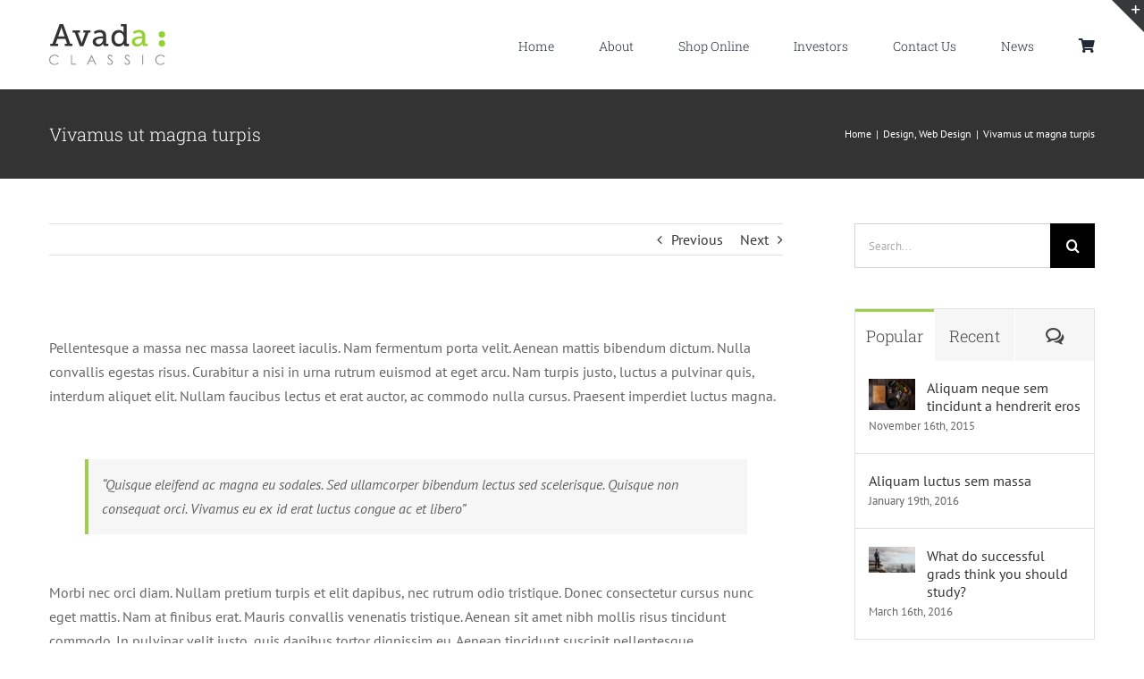

--- FILE ---
content_type: text/html; charset=UTF-8
request_url: http://www.goldhofertrailer.com/vivamus-ut-magna-turpis/
body_size: 23914
content:
<!DOCTYPE html>
<html class="avada-html-layout-wide avada-html-header-position-top" lang="en-US" xmlns:fb="https://www.facebook.com/2008/fbml" xmlns:addthis="https://www.addthis.com/help/api-spec"  prefix="og: http://ogp.me/ns# fb: http://ogp.me/ns/fb#">
<head>
	<meta http-equiv="X-UA-Compatible" content="IE=edge" />
	<meta http-equiv="Content-Type" content="text/html; charset=utf-8"/>
	<meta name="viewport" content="width=device-width, initial-scale=1" />
	<title>Vivamus ut magna turpis &#8211; Avada Classic</title>
<meta name='robots' content='max-image-preview:large' />
<link rel="alternate" type="application/rss+xml" title="Avada Classic &raquo; Feed" href="http://www.goldhofertrailer.com/feed/" />
<link rel="alternate" type="application/rss+xml" title="Avada Classic &raquo; Comments Feed" href="http://www.goldhofertrailer.com/comments/feed/" />
		
		
		
		
		
		<link rel="alternate" type="application/rss+xml" title="Avada Classic &raquo; Vivamus ut magna turpis Comments Feed" href="http://www.goldhofertrailer.com/vivamus-ut-magna-turpis/feed/" />
<link rel="alternate" title="oEmbed (JSON)" type="application/json+oembed" href="http://www.goldhofertrailer.com/wp-json/oembed/1.0/embed?url=http%3A%2F%2Fwww.goldhofertrailer.com%2Fvivamus-ut-magna-turpis%2F" />
<link rel="alternate" title="oEmbed (XML)" type="text/xml+oembed" href="http://www.goldhofertrailer.com/wp-json/oembed/1.0/embed?url=http%3A%2F%2Fwww.goldhofertrailer.com%2Fvivamus-ut-magna-turpis%2F&#038;format=xml" />

		<meta property="og:title" content="Vivamus ut magna turpis"/>
		<meta property="og:type" content="article"/>
		<meta property="og:url" content="http://www.goldhofertrailer.com/vivamus-ut-magna-turpis/"/>
		<meta property="og:site_name" content="Avada Classic"/>
		<meta property="og:description" content="Pellentesque a massa nec massa laoreet iaculis. Nam fermentum porta velit. Aenean mattis bibendum dictum. Nulla convallis egestas risus. Curabitur a nisi in urna rutrum euismod at eget arcu. Nam turpis justo, luctus a pulvinar quis, interdum aliquet elit. Nullam faucibus lectus et erat auctor, ac commodo nulla cursus. Praesent imperdiet luctus magna."/>

				<style id='wp-img-auto-sizes-contain-inline-css' type='text/css'>
img:is([sizes=auto i],[sizes^="auto," i]){contain-intrinsic-size:3000px 1500px}
/*# sourceURL=wp-img-auto-sizes-contain-inline-css */
</style>
<style id='classic-theme-styles-inline-css' type='text/css'>
/*! This file is auto-generated */
.wp-block-button__link{color:#fff;background-color:#32373c;border-radius:9999px;box-shadow:none;text-decoration:none;padding:calc(.667em + 2px) calc(1.333em + 2px);font-size:1.125em}.wp-block-file__button{background:#32373c;color:#fff;text-decoration:none}
/*# sourceURL=/wp-includes/css/classic-themes.min.css */
</style>
<link rel='stylesheet' id='msl-main-css' href='http://www.goldhofertrailer.com/wp-content/plugins/master-slider/public/assets/css/masterslider.main.css?ver=3.11.0' type='text/css' media='all' />
<link rel='stylesheet' id='msl-custom-css' href='http://www.goldhofertrailer.com/wp-content/uploads/master-slider/custom.css?ver=2.1' type='text/css' media='all' />
<link rel='stylesheet' id='addthis_all_pages-css' href='http://www.goldhofertrailer.com/wp-content/plugins/addthis/frontend/build/addthis_wordpress_public.min.css?ver=6.9' type='text/css' media='all' />
<link rel='stylesheet' id='fusion-dynamic-css-css' href='http://www.goldhofertrailer.com/wp-content/uploads/fusion-styles/2b0bbc6b9ee92c78a8fe5eca922e54ae.min.css?ver=3.3.1' type='text/css' media='all' />
<link rel="https://api.w.org/" href="http://www.goldhofertrailer.com/wp-json/" /><link rel="alternate" title="JSON" type="application/json" href="http://www.goldhofertrailer.com/wp-json/wp/v2/posts/3496" /><link rel="EditURI" type="application/rsd+xml" title="RSD" href="http://www.goldhofertrailer.com/xmlrpc.php?rsd" />
<meta name="generator" content="WordPress 6.9" />
<link rel="canonical" href="http://www.goldhofertrailer.com/vivamus-ut-magna-turpis/" />
<link rel='shortlink' href='http://www.goldhofertrailer.com/?p=3496' />
<script>var ms_grabbing_curosr = 'http://www.goldhofertrailer.com/wp-content/plugins/master-slider/public/assets/css/common/grabbing.cur', ms_grab_curosr = 'http://www.goldhofertrailer.com/wp-content/plugins/master-slider/public/assets/css/common/grab.cur';</script>
<meta name="generator" content="MasterSlider 3.11.0 - Responsive Touch Image Slider | avt.li/msf" />
<link rel="preload" href="http://www.goldhofertrailer.com/wp-content/uploads/fusion-gfonts/BngbUXZYTXPIvIBgJJSb6s3BzlRRfKOFbvjo0oSmb2Rj.woff2" as="font" type="font/woff2" crossorigin><style type="text/css" id="css-fb-visibility">@media screen and (max-width: 640px){.fusion-no-small-visibility{display:none !important;}body:not(.fusion-builder-ui-wireframe) .sm-text-align-center{text-align:center !important;}body:not(.fusion-builder-ui-wireframe) .sm-text-align-left{text-align:left !important;}body:not(.fusion-builder-ui-wireframe) .sm-text-align-right{text-align:right !important;}body:not(.fusion-builder-ui-wireframe) .sm-mx-auto{margin-left:auto !important;margin-right:auto !important;}body:not(.fusion-builder-ui-wireframe) .sm-ml-auto{margin-left:auto !important;}body:not(.fusion-builder-ui-wireframe) .sm-mr-auto{margin-right:auto !important;}body:not(.fusion-builder-ui-wireframe) .fusion-absolute-position-small{position:absolute;top:auto;width:100%;}}@media screen and (min-width: 641px) and (max-width: 1024px){.fusion-no-medium-visibility{display:none !important;}body:not(.fusion-builder-ui-wireframe) .md-text-align-center{text-align:center !important;}body:not(.fusion-builder-ui-wireframe) .md-text-align-left{text-align:left !important;}body:not(.fusion-builder-ui-wireframe) .md-text-align-right{text-align:right !important;}body:not(.fusion-builder-ui-wireframe) .md-mx-auto{margin-left:auto !important;margin-right:auto !important;}body:not(.fusion-builder-ui-wireframe) .md-ml-auto{margin-left:auto !important;}body:not(.fusion-builder-ui-wireframe) .md-mr-auto{margin-right:auto !important;}body:not(.fusion-builder-ui-wireframe) .fusion-absolute-position-medium{position:absolute;top:auto;width:100%;}}@media screen and (min-width: 1025px){.fusion-no-large-visibility{display:none !important;}body:not(.fusion-builder-ui-wireframe) .lg-text-align-center{text-align:center !important;}body:not(.fusion-builder-ui-wireframe) .lg-text-align-left{text-align:left !important;}body:not(.fusion-builder-ui-wireframe) .lg-text-align-right{text-align:right !important;}body:not(.fusion-builder-ui-wireframe) .lg-mx-auto{margin-left:auto !important;margin-right:auto !important;}body:not(.fusion-builder-ui-wireframe) .lg-ml-auto{margin-left:auto !important;}body:not(.fusion-builder-ui-wireframe) .lg-mr-auto{margin-right:auto !important;}body:not(.fusion-builder-ui-wireframe) .fusion-absolute-position-large{position:absolute;top:auto;width:100%;}}</style><style type="text/css">.recentcomments a{display:inline !important;padding:0 !important;margin:0 !important;}</style><meta name="generator" content="Powered by Visual Composer - drag and drop page builder for WordPress."/>
<!--[if lte IE 9]><link rel="stylesheet" type="text/css" href="http://www.goldhofertrailer.com/wp-content/plugins/js_composer/assets/css/vc_lte_ie9.min.css" media="screen"><![endif]--><!--[if IE  8]><link rel="stylesheet" type="text/css" href="http://www.goldhofertrailer.com/wp-content/plugins/js_composer/assets/css/vc-ie8.min.css" media="screen"><![endif]--><script data-cfasync="false" type="text/javascript">if (window.addthis_product === undefined) { window.addthis_product = "wpp"; } if (window.wp_product_version === undefined) { window.wp_product_version = "wpp-6.2.7"; } if (window.addthis_share === undefined) { window.addthis_share = {}; } if (window.addthis_config === undefined) { window.addthis_config = {"data_track_clickback":true,"ignore_server_config":true,"ui_atversion":300}; } if (window.addthis_layers === undefined) { window.addthis_layers = {}; } if (window.addthis_layers_tools === undefined) { window.addthis_layers_tools = [{"share":{"counts":"none","numPreferredServices":5,"mobile":false,"position":"left","theme":"transparent"}},{"dock":{"follow":"off","buttonBarTheme":"light","buttonBarPosition":"bottom"}}]; } else { window.addthis_layers_tools.push({"share":{"counts":"none","numPreferredServices":5,"mobile":false,"position":"left","theme":"transparent"}}); window.addthis_layers_tools.push({"dock":{"follow":"off","buttonBarTheme":"light","buttonBarPosition":"bottom"}});  } if (window.addthis_plugin_info === undefined) { window.addthis_plugin_info = {"info_status":"enabled","cms_name":"WordPress","plugin_name":"Share Buttons by AddThis","plugin_version":"6.2.7","plugin_mode":"WordPress","anonymous_profile_id":"wp-7dd8774738e7d47b853ebffceb0a8202","page_info":{"template":"posts","post_type":""},"sharing_enabled_on_post_via_metabox":false}; } 
                    (function() {
                      var first_load_interval_id = setInterval(function () {
                        if (typeof window.addthis !== 'undefined') {
                          window.clearInterval(first_load_interval_id);
                          if (typeof window.addthis_layers !== 'undefined' && Object.getOwnPropertyNames(window.addthis_layers).length > 0) {
                            window.addthis.layers(window.addthis_layers);
                          }
                          if (Array.isArray(window.addthis_layers_tools)) {
                            for (i = 0; i < window.addthis_layers_tools.length; i++) {
                              window.addthis.layers(window.addthis_layers_tools[i]);
                            }
                          }
                        }
                     },1000)
                    }());
                </script> <script data-cfasync="false" type="text/javascript" src="https://s7.addthis.com/js/300/addthis_widget.js#pubid=wp-7dd8774738e7d47b853ebffceb0a8202" async="async"></script>		<script type="text/javascript">
			var doc = document.documentElement;
			doc.setAttribute( 'data-useragent', navigator.userAgent );
		</script>
		<noscript><style type="text/css"> .wpb_animate_when_almost_visible { opacity: 1; }</style></noscript>
	<style id='global-styles-inline-css' type='text/css'>
:root{--wp--preset--aspect-ratio--square: 1;--wp--preset--aspect-ratio--4-3: 4/3;--wp--preset--aspect-ratio--3-4: 3/4;--wp--preset--aspect-ratio--3-2: 3/2;--wp--preset--aspect-ratio--2-3: 2/3;--wp--preset--aspect-ratio--16-9: 16/9;--wp--preset--aspect-ratio--9-16: 9/16;--wp--preset--color--black: #000000;--wp--preset--color--cyan-bluish-gray: #abb8c3;--wp--preset--color--white: #ffffff;--wp--preset--color--pale-pink: #f78da7;--wp--preset--color--vivid-red: #cf2e2e;--wp--preset--color--luminous-vivid-orange: #ff6900;--wp--preset--color--luminous-vivid-amber: #fcb900;--wp--preset--color--light-green-cyan: #7bdcb5;--wp--preset--color--vivid-green-cyan: #00d084;--wp--preset--color--pale-cyan-blue: #8ed1fc;--wp--preset--color--vivid-cyan-blue: #0693e3;--wp--preset--color--vivid-purple: #9b51e0;--wp--preset--gradient--vivid-cyan-blue-to-vivid-purple: linear-gradient(135deg,rgb(6,147,227) 0%,rgb(155,81,224) 100%);--wp--preset--gradient--light-green-cyan-to-vivid-green-cyan: linear-gradient(135deg,rgb(122,220,180) 0%,rgb(0,208,130) 100%);--wp--preset--gradient--luminous-vivid-amber-to-luminous-vivid-orange: linear-gradient(135deg,rgb(252,185,0) 0%,rgb(255,105,0) 100%);--wp--preset--gradient--luminous-vivid-orange-to-vivid-red: linear-gradient(135deg,rgb(255,105,0) 0%,rgb(207,46,46) 100%);--wp--preset--gradient--very-light-gray-to-cyan-bluish-gray: linear-gradient(135deg,rgb(238,238,238) 0%,rgb(169,184,195) 100%);--wp--preset--gradient--cool-to-warm-spectrum: linear-gradient(135deg,rgb(74,234,220) 0%,rgb(151,120,209) 20%,rgb(207,42,186) 40%,rgb(238,44,130) 60%,rgb(251,105,98) 80%,rgb(254,248,76) 100%);--wp--preset--gradient--blush-light-purple: linear-gradient(135deg,rgb(255,206,236) 0%,rgb(152,150,240) 100%);--wp--preset--gradient--blush-bordeaux: linear-gradient(135deg,rgb(254,205,165) 0%,rgb(254,45,45) 50%,rgb(107,0,62) 100%);--wp--preset--gradient--luminous-dusk: linear-gradient(135deg,rgb(255,203,112) 0%,rgb(199,81,192) 50%,rgb(65,88,208) 100%);--wp--preset--gradient--pale-ocean: linear-gradient(135deg,rgb(255,245,203) 0%,rgb(182,227,212) 50%,rgb(51,167,181) 100%);--wp--preset--gradient--electric-grass: linear-gradient(135deg,rgb(202,248,128) 0%,rgb(113,206,126) 100%);--wp--preset--gradient--midnight: linear-gradient(135deg,rgb(2,3,129) 0%,rgb(40,116,252) 100%);--wp--preset--font-size--small: 12px;--wp--preset--font-size--medium: 20px;--wp--preset--font-size--large: 24px;--wp--preset--font-size--x-large: 42px;--wp--preset--font-size--normal: 16px;--wp--preset--font-size--xlarge: 32px;--wp--preset--font-size--huge: 48px;--wp--preset--spacing--20: 0.44rem;--wp--preset--spacing--30: 0.67rem;--wp--preset--spacing--40: 1rem;--wp--preset--spacing--50: 1.5rem;--wp--preset--spacing--60: 2.25rem;--wp--preset--spacing--70: 3.38rem;--wp--preset--spacing--80: 5.06rem;--wp--preset--shadow--natural: 6px 6px 9px rgba(0, 0, 0, 0.2);--wp--preset--shadow--deep: 12px 12px 50px rgba(0, 0, 0, 0.4);--wp--preset--shadow--sharp: 6px 6px 0px rgba(0, 0, 0, 0.2);--wp--preset--shadow--outlined: 6px 6px 0px -3px rgb(255, 255, 255), 6px 6px rgb(0, 0, 0);--wp--preset--shadow--crisp: 6px 6px 0px rgb(0, 0, 0);}:where(.is-layout-flex){gap: 0.5em;}:where(.is-layout-grid){gap: 0.5em;}body .is-layout-flex{display: flex;}.is-layout-flex{flex-wrap: wrap;align-items: center;}.is-layout-flex > :is(*, div){margin: 0;}body .is-layout-grid{display: grid;}.is-layout-grid > :is(*, div){margin: 0;}:where(.wp-block-columns.is-layout-flex){gap: 2em;}:where(.wp-block-columns.is-layout-grid){gap: 2em;}:where(.wp-block-post-template.is-layout-flex){gap: 1.25em;}:where(.wp-block-post-template.is-layout-grid){gap: 1.25em;}.has-black-color{color: var(--wp--preset--color--black) !important;}.has-cyan-bluish-gray-color{color: var(--wp--preset--color--cyan-bluish-gray) !important;}.has-white-color{color: var(--wp--preset--color--white) !important;}.has-pale-pink-color{color: var(--wp--preset--color--pale-pink) !important;}.has-vivid-red-color{color: var(--wp--preset--color--vivid-red) !important;}.has-luminous-vivid-orange-color{color: var(--wp--preset--color--luminous-vivid-orange) !important;}.has-luminous-vivid-amber-color{color: var(--wp--preset--color--luminous-vivid-amber) !important;}.has-light-green-cyan-color{color: var(--wp--preset--color--light-green-cyan) !important;}.has-vivid-green-cyan-color{color: var(--wp--preset--color--vivid-green-cyan) !important;}.has-pale-cyan-blue-color{color: var(--wp--preset--color--pale-cyan-blue) !important;}.has-vivid-cyan-blue-color{color: var(--wp--preset--color--vivid-cyan-blue) !important;}.has-vivid-purple-color{color: var(--wp--preset--color--vivid-purple) !important;}.has-black-background-color{background-color: var(--wp--preset--color--black) !important;}.has-cyan-bluish-gray-background-color{background-color: var(--wp--preset--color--cyan-bluish-gray) !important;}.has-white-background-color{background-color: var(--wp--preset--color--white) !important;}.has-pale-pink-background-color{background-color: var(--wp--preset--color--pale-pink) !important;}.has-vivid-red-background-color{background-color: var(--wp--preset--color--vivid-red) !important;}.has-luminous-vivid-orange-background-color{background-color: var(--wp--preset--color--luminous-vivid-orange) !important;}.has-luminous-vivid-amber-background-color{background-color: var(--wp--preset--color--luminous-vivid-amber) !important;}.has-light-green-cyan-background-color{background-color: var(--wp--preset--color--light-green-cyan) !important;}.has-vivid-green-cyan-background-color{background-color: var(--wp--preset--color--vivid-green-cyan) !important;}.has-pale-cyan-blue-background-color{background-color: var(--wp--preset--color--pale-cyan-blue) !important;}.has-vivid-cyan-blue-background-color{background-color: var(--wp--preset--color--vivid-cyan-blue) !important;}.has-vivid-purple-background-color{background-color: var(--wp--preset--color--vivid-purple) !important;}.has-black-border-color{border-color: var(--wp--preset--color--black) !important;}.has-cyan-bluish-gray-border-color{border-color: var(--wp--preset--color--cyan-bluish-gray) !important;}.has-white-border-color{border-color: var(--wp--preset--color--white) !important;}.has-pale-pink-border-color{border-color: var(--wp--preset--color--pale-pink) !important;}.has-vivid-red-border-color{border-color: var(--wp--preset--color--vivid-red) !important;}.has-luminous-vivid-orange-border-color{border-color: var(--wp--preset--color--luminous-vivid-orange) !important;}.has-luminous-vivid-amber-border-color{border-color: var(--wp--preset--color--luminous-vivid-amber) !important;}.has-light-green-cyan-border-color{border-color: var(--wp--preset--color--light-green-cyan) !important;}.has-vivid-green-cyan-border-color{border-color: var(--wp--preset--color--vivid-green-cyan) !important;}.has-pale-cyan-blue-border-color{border-color: var(--wp--preset--color--pale-cyan-blue) !important;}.has-vivid-cyan-blue-border-color{border-color: var(--wp--preset--color--vivid-cyan-blue) !important;}.has-vivid-purple-border-color{border-color: var(--wp--preset--color--vivid-purple) !important;}.has-vivid-cyan-blue-to-vivid-purple-gradient-background{background: var(--wp--preset--gradient--vivid-cyan-blue-to-vivid-purple) !important;}.has-light-green-cyan-to-vivid-green-cyan-gradient-background{background: var(--wp--preset--gradient--light-green-cyan-to-vivid-green-cyan) !important;}.has-luminous-vivid-amber-to-luminous-vivid-orange-gradient-background{background: var(--wp--preset--gradient--luminous-vivid-amber-to-luminous-vivid-orange) !important;}.has-luminous-vivid-orange-to-vivid-red-gradient-background{background: var(--wp--preset--gradient--luminous-vivid-orange-to-vivid-red) !important;}.has-very-light-gray-to-cyan-bluish-gray-gradient-background{background: var(--wp--preset--gradient--very-light-gray-to-cyan-bluish-gray) !important;}.has-cool-to-warm-spectrum-gradient-background{background: var(--wp--preset--gradient--cool-to-warm-spectrum) !important;}.has-blush-light-purple-gradient-background{background: var(--wp--preset--gradient--blush-light-purple) !important;}.has-blush-bordeaux-gradient-background{background: var(--wp--preset--gradient--blush-bordeaux) !important;}.has-luminous-dusk-gradient-background{background: var(--wp--preset--gradient--luminous-dusk) !important;}.has-pale-ocean-gradient-background{background: var(--wp--preset--gradient--pale-ocean) !important;}.has-electric-grass-gradient-background{background: var(--wp--preset--gradient--electric-grass) !important;}.has-midnight-gradient-background{background: var(--wp--preset--gradient--midnight) !important;}.has-small-font-size{font-size: var(--wp--preset--font-size--small) !important;}.has-medium-font-size{font-size: var(--wp--preset--font-size--medium) !important;}.has-large-font-size{font-size: var(--wp--preset--font-size--large) !important;}.has-x-large-font-size{font-size: var(--wp--preset--font-size--x-large) !important;}
/*# sourceURL=global-styles-inline-css */
</style>
</head>

<body class="wp-singular post-template-default single single-post postid-3496 single-format-standard wp-theme-Avada _masterslider _ms_version_3.11.0 fusion-image-hovers fusion-pagination-sizing fusion-button_size-large fusion-button_type-flat fusion-button_span-no avada-image-rollover-circle-yes avada-image-rollover-yes avada-image-rollover-direction-top wpb-js-composer js-comp-ver-4.12.1 vc_responsive fusion-body ltr fusion-sticky-header no-mobile-sticky-header no-mobile-slidingbar no-mobile-totop fusion-disable-outline fusion-sub-menu-fade mobile-logo-pos-left layout-wide-mode avada-has-boxed-modal-shadow-none layout-scroll-offset-full avada-has-zero-margin-offset-top has-sidebar fusion-top-header menu-text-align-center mobile-menu-design-modern fusion-show-pagination-text fusion-header-layout-v1 avada-responsive avada-footer-fx-none avada-menu-highlight-style-bar fusion-search-form-classic fusion-main-menu-search-dropdown fusion-avatar-square avada-dropdown-styles avada-blog-layout-grid avada-blog-archive-layout-large avada-header-shadow-no avada-menu-icon-position-left avada-has-megamenu-shadow avada-has-mainmenu-dropdown-divider avada-has-pagetitle-bg-full avada-has-pagetitle-bg-parallax avada-has-titlebar-bar_and_content avada-has-slidingbar-widgets avada-has-slidingbar-position-top avada-slidingbar-toggle-style-triangle avada-has-slidingbar-sticky avada-has-pagination-padding avada-flyout-menu-direction-fade avada-ec-views-v1" >
		<a class="skip-link screen-reader-text" href="#content">Skip to content</a>

	<div id="boxed-wrapper">
		<div class="fusion-sides-frame"></div>
		<div id="wrapper" class="fusion-wrapper">
			<div id="home" style="position:relative;top:-1px;"></div>
							<section class="fusion-tb-header"><div class="at-above-post addthis_tool" data-url="http://www.goldhofertrailer.com/vivamus-ut-magna-turpis/"></div><div class="fusion-fullwidth fullwidth-box fusion-builder-row-1 fusion-flex-container nonhundred-percent-fullwidth non-hundred-percent-height-scrolling fusion-custom-z-index" style="background-color: rgba(255,255,255,0);background-position: center center;background-repeat: no-repeat;border-width: 0px 0px 0px 0px;border-color:#eae9e9;border-style:solid;" ><div class="fusion-builder-row fusion-row fusion-flex-align-items-stretch" style="max-width:1216.8px;margin-left: calc(-4% / 2 );margin-right: calc(-4% / 2 );"><div class="fusion-layout-column fusion_builder_column fusion-builder-column-0 fusion_builder_column_1_6 1_6 fusion-flex-column"><div class="fusion-column-wrapper fusion-flex-justify-content-flex-start fusion-content-layout-column" style="background-position:left top;background-repeat:no-repeat;-webkit-background-size:cover;-moz-background-size:cover;-o-background-size:cover;background-size:cover;padding: 27px 0px 27px 0px;"><div ><span class=" fusion-imageframe imageframe-none imageframe-1 hover-type-none" style="max-width:130px;"><a class="fusion-no-lightbox" href="http://www.goldhofertrailer.com/" target="_self" aria-label="Avada Classic"><img decoding="async" alt="avada-classic-logo" src="http://www.goldhofertrailer.com/wp-content/uploads/2021/04/avada-classic-logo.svg" class="img-responsive wp-image-3369 disable-lazyload"/></a></span></div></div><style type="text/css">.fusion-body .fusion-builder-column-0{width:16.666666666667% !important;margin-top : 0px;margin-bottom : 0px;}.fusion-builder-column-0 > .fusion-column-wrapper {padding-top : 27px !important;padding-right : 0px !important;margin-right : 11.52%;padding-bottom : 27px !important;padding-left : 0px !important;margin-left : 11.52%;}@media only screen and (max-width:1024px) {.fusion-body .fusion-builder-column-0{width:25% !important;order : 0;}.fusion-builder-column-0 > .fusion-column-wrapper {margin-right : 7.68%;margin-left : 7.68%;}}@media only screen and (max-width:640px) {.fusion-body .fusion-builder-column-0{width:64% !important;order : 0;}.fusion-builder-column-0 > .fusion-column-wrapper {margin-right : 3%;margin-left : 3%;}}</style></div><div class="fusion-layout-column fusion_builder_column fusion-builder-column-1 fusion_builder_column_5_6 5_6 fusion-flex-column fusion-no-medium-visibility fusion-no-large-visibility"><div class="fusion-column-wrapper fusion-flex-justify-content-center fusion-content-layout-column" style="background-position:left top;background-repeat:no-repeat;-webkit-background-size:cover;-moz-background-size:cover;-o-background-size:cover;background-size:cover;padding: 0px 0px 0px 0px;"><a class="fb-icon-element-1 fb-icon-element fontawesome-icon classic-shopping-cart-solid circle-no fusion-link" style="font-size:18px;align-self:flex-end;margin: 0px;margin-left:9px;" href="http://www.goldhofertrailer.com/cart/" aria-label="Link to http://www.goldhofertrailer.com/cart/" target="_self"></a><style>a.fb-icon-element.fontawesome-icon.fb-icon-element-1{ color: #cccccc;}a.fb-icon-element.fontawesome-icon.fb-icon-element-1:hover { color: #a0ce4e;}</style></div><style type="text/css">.fusion-body .fusion-builder-column-1{width:83.333333333333% !important;margin-top : 0px;margin-bottom : 0px;}.fusion-builder-column-1 > .fusion-column-wrapper {padding-top : 0px !important;padding-right : 0px !important;margin-right : 2.304%;padding-bottom : 0px !important;padding-left : 0px !important;margin-left : 2.304%;}@media only screen and (max-width:1024px) {.fusion-body .fusion-builder-column-1{width:75% !important;order : 0;}.fusion-builder-column-1 > .fusion-column-wrapper {margin-right : 2.56%;margin-left : 2.56%;}}@media only screen and (max-width:640px) {.fusion-body .fusion-builder-column-1{width:26% !important;order : 0;}.fusion-builder-column-1 > .fusion-column-wrapper {margin-right : 0%;margin-left : 0%;}}</style></div><div class="fusion-layout-column fusion_builder_column fusion-builder-column-2 fusion_builder_column_5_6 5_6 fusion-flex-column"><div class="fusion-column-wrapper fusion-flex-justify-content-center fusion-content-layout-column" style="background-position:left top;background-repeat:no-repeat;-webkit-background-size:cover;-moz-background-size:cover;-o-background-size:cover;background-size:cover;padding: 0px 0px 0px 0px;"><nav class="fusion-menu-element-wrapper direction-row mode-dropdown expand-method-hover submenu-mode-dropdown mobile-mode-collapse-to-button mobile-size-full-absolute icons-position-left dropdown-carets-no has-active-border-bottom-no has-active-border-left-no has-active-border-right-no mobile-trigger-fullwidth-off mobile-indent-on mobile-justify-left main-justify-left loading mega-menu-loading expand-right submenu-transition-fade" aria-label="Menu" data-breakpoint="640" data-count="0" data-transition-type="top-vertical" data-transition-time="300"><button type="button" class="avada-menu-mobile-menu-trigger no-text" onClick="fusionNavClickExpandBtn(this);" aria-expanded="false"><span class="inner"><span class="collapsed-nav-text"><span class="screen-reader-text">Toggle Navigation</span></span><span class="collapsed-nav-icon"><span class="collapsed-nav-icon-open classic-bars-solid"></span><span class="collapsed-nav-icon-close classic-times-solid"></span></span></span></button><style>.fusion-body .fusion-menu-element-wrapper[data-count="0"],.fusion-body .fusion-menu-element-wrapper[data-count="0"] .fusion-menu-element-list .menu-item > a{font-size:14px;}.fusion-body .fusion-menu-element-wrapper[data-count="0"] .fusion-menu-element-list{justify-content:flex-end;font-family:"Roboto Slab";font-weight:400;}.fusion-body .fusion-menu-element-wrapper[data-count="0"] > .avada-menu-mobile-menu-trigger{font-family:"Roboto Slab";font-weight:400;background-color:rgba(255,255,255,0);color:#cccccc;padding-right:0px;font-size:20px;}.fusion-body .fusion-menu-element-wrapper[data-count="0"] .fusion-megamenu-wrapper .fusion-megamenu-holder .fusion-megamenu .fusion-megamenu-submenu .fusion-megamenu-title .awb-justify-title{font-family:"Roboto Slab";font-weight:400;justify-content:flex-start;}.fusion-body .fusion-menu-element-wrapper[data-count="0"] [class*="awb-icon-"],.fusion-body .fusion-menu-element-wrapper[data-count="0"] [class^="awb-icon-"]{font-family:Roboto Slab !important;}.fusion-body .fusion-menu-element-wrapper[data-count="0"] .fusion-menu-element-list > li{margin-left:calc(50px / 2);margin-right:calc(50px / 2);}.fusion-body .fusion-menu-element-wrapper[data-count="0"] .fusion-menu-element-list > li:not(.fusion-menu-item-button):focus-within > a{padding-top:calc(0px + 3px);}.fusion-body .fusion-menu-element-wrapper[data-count="0"] .fusion-menu-element-list > li:not(.fusion-menu-item-button) > a,.fusion-body .fusion-menu-element-wrapper[data-count="0"] .fusion-menu-element-list > li:not(.fusion-menu-item-button) .fusion-widget-cart > a,.fusion-body .fusion-menu-element-wrapper[data-count="0"] .fusion-menu-element-list > li:not(.fusion-menu-item-button) > .fusion-open-nav-submenu,.fusion-body .fusion-menu-element-wrapper[data-count="0"] .fusion-menu-element-list > li:not(.fusion-menu-item-button):hover > a,.fusion-body .fusion-menu-element-wrapper[data-count="0"] .fusion-menu-element-list > li:not(.fusion-menu-item-button).hover > a,.fusion-body .fusion-menu-element-wrapper[data-count="0"] .fusion-menu-element-list > li:not(.fusion-menu-item-button):focus > a,.fusion-body .fusion-menu-element-wrapper[data-count="0"] .fusion-menu-element-list > li:not(.fusion-menu-item-button):active > a,.fusion-body .fusion-menu-element-wrapper[data-count="0"] .fusion-menu-element-list > li:not(.fusion-menu-item-button).current-menu-item > a{padding-top:calc(0px + 3px);}.fusion-body .fusion-menu-element-wrapper[data-count="0"] .fusion-menu-element-list > li:not(.fusion-menu-item-button).current-menu-ancestor > a{padding-top:calc(0px + 3px);}.fusion-body .fusion-menu-element-wrapper[data-count="0"] .fusion-menu-element-list > li:not(.fusion-menu-item-button).current-menu-parent > a{padding-top:calc(0px + 3px);}.fusion-body .fusion-menu-element-wrapper[data-count="0"] .fusion-menu-element-list > li:not(.fusion-menu-item-button).expanded > a{padding-top:calc(0px + 3px);}.fusion-body .fusion-menu-element-wrapper[data-count="0"] .fusion-menu-element-list > li:not(.fusion-menu-item-button):hover > .fusion-open-nav-submenu{padding-top:calc(0px + 3px);}.fusion-body .fusion-menu-element-wrapper[data-count="0"] .fusion-menu-element-list > li:not(.fusion-menu-item-button).hover > .fusion-open-nav-submenu{padding-top:calc(0px + 3px);}.fusion-body .fusion-menu-element-wrapper[data-count="0"] .fusion-menu-element-list > li:not(.fusion-menu-item-button):focus > .fusion-open-nav-submenu{padding-top:calc(0px + 3px);}.fusion-body .fusion-menu-element-wrapper[data-count="0"] .fusion-menu-element-list > li:not(.fusion-menu-item-button):active > .fusion-open-nav-submenu{padding-top:calc(0px + 3px);}.fusion-body .fusion-menu-element-wrapper[data-count="0"] .fusion-menu-element-list > li:not(.fusion-menu-item-button):focus-within > .fusion-open-nav-submenu{padding-top:calc(0px + 3px);}.fusion-body .fusion-menu-element-wrapper[data-count="0"] .fusion-menu-element-list > li:not(.fusion-menu-item-button).current-menu-item > .fusion-open-nav-submenu{padding-top:calc(0px + 3px);}.fusion-body .fusion-menu-element-wrapper[data-count="0"] .fusion-menu-element-list > li:not(.fusion-menu-item-button).current-menu-ancestor > .fusion-open-nav-submenu{padding-top:calc(0px + 3px);}.fusion-body .fusion-menu-element-wrapper[data-count="0"] .fusion-menu-element-list > li:not(.fusion-menu-item-button).current-menu-parent > .fusion-open-nav-submenu{padding-top:calc(0px + 3px);}.fusion-body .fusion-menu-element-wrapper[data-count="0"] .fusion-menu-element-list > li:not(.fusion-menu-item-button).expanded > .fusion-open-nav-submenu{padding-top:calc(0px + 3px);}.fusion-body .fusion-menu-element-wrapper[data-count="0"]:not(.collapse-enabled) .fusion-menu-element-list > li:not(.fusion-menu-item-button):not(.custom-menu-search-overlay):focus-within > a{color:#a0ce4e !important;}.fusion-body .fusion-menu-element-wrapper[data-count="0"]:not(.collapse-enabled) .fusion-menu-element-list > li:not(.fusion-menu-item-button):not(.custom-menu-search-overlay):hover > a,.fusion-body .fusion-menu-element-wrapper[data-count="0"]:not(.collapse-enabled) .fusion-menu-element-list > li:not(.fusion-menu-item-button).hover > a,.fusion-body .fusion-menu-element-wrapper[data-count="0"]:not(.collapse-enabled) .fusion-menu-element-list > li:not(.fusion-menu-item-button):not(.custom-menu-search-overlay):focus > a,.fusion-body .fusion-menu-element-wrapper[data-count="0"]:not(.collapse-enabled) .fusion-menu-element-list > li:not(.fusion-menu-item-button):not(.custom-menu-search-overlay):active > a,.fusion-body .fusion-menu-element-wrapper[data-count="0"]:not(.collapse-enabled) .fusion-menu-element-list > li:not(.fusion-menu-item-button).current-menu-item > a{color:#a0ce4e !important;}.fusion-body .fusion-menu-element-wrapper[data-count="0"]:not(.collapse-enabled) .fusion-menu-element-list > li:not(.fusion-menu-item-button).current-menu-ancestor:not(.awb-flyout-top-level-no-link) > a{color:#a0ce4e !important;}.fusion-body .fusion-menu-element-wrapper[data-count="0"]:not(.collapse-enabled) .fusion-menu-element-list > li:not(.fusion-menu-item-button).current-menu-parent:not(.awb-flyout-top-level-no-link) > a{color:#a0ce4e !important;}.fusion-body .fusion-menu-element-wrapper[data-count="0"]:not(.collapse-enabled) .fusion-menu-element-list > li:not(.fusion-menu-item-button).expanded > a{color:#a0ce4e !important;}.fusion-body .fusion-menu-element-wrapper[data-count="0"]:not(.collapse-enabled) .fusion-menu-element-list > li:not(.fusion-menu-item-button):hover > .fusion-open-nav-submenu{color:#a0ce4e !important;}.fusion-body .fusion-menu-element-wrapper[data-count="0"]:not(.collapse-enabled) .fusion-menu-element-list > li:not(.fusion-menu-item-button).hover > .fusion-open-nav-submenu{color:#a0ce4e !important;}.fusion-body .fusion-menu-element-wrapper[data-count="0"]:not(.collapse-enabled) .fusion-menu-element-list > li:not(.fusion-menu-item-button):focus > .fusion-open-nav-submenu{color:#a0ce4e !important;}.fusion-body .fusion-menu-element-wrapper[data-count="0"]:not(.collapse-enabled) .fusion-menu-element-list > li:not(.fusion-menu-item-button):active > .fusion-open-nav-submenu{color:#a0ce4e !important;}.fusion-body .fusion-menu-element-wrapper[data-count="0"]:not(.collapse-enabled) .fusion-menu-element-list > li:not(.fusion-menu-item-button):focus-within > .fusion-open-nav-submenu{color:#a0ce4e !important;}.fusion-body .fusion-menu-element-wrapper[data-count="0"]:not(.collapse-enabled) .fusion-menu-element-list > li:not(.fusion-menu-item-button).current-menu-item > .fusion-open-nav-submenu{color:#a0ce4e !important;}.fusion-body .fusion-menu-element-wrapper[data-count="0"]:not(.collapse-enabled) .fusion-menu-element-list > li:not(.fusion-menu-item-button).current-menu-ancestor > .fusion-open-nav-submenu{color:#a0ce4e !important;}.fusion-body .fusion-menu-element-wrapper[data-count="0"]:not(.collapse-enabled) .fusion-menu-element-list > li:not(.fusion-menu-item-button).current-menu-parent > .fusion-open-nav-submenu{color:#a0ce4e !important;}.fusion-body .fusion-menu-element-wrapper[data-count="0"]:not(.collapse-enabled) .fusion-menu-element-list > li:not(.fusion-menu-item-button).expanded > .fusion-open-nav-submenu{color:#a0ce4e !important;}.fusion-body .fusion-menu-element-wrapper[data-count="0"] .fusion-menu-element-list > li:not(.fusion-menu-item-button) > .background-default{border-top-width:3px;}.fusion-body .fusion-menu-element-wrapper[data-count="0"] .fusion-menu-element-list > li:not(.fusion-menu-item-button) > .background-active{border-top-width:3px;border-color:#a0ce4e;}.fusion-body .fusion-menu-element-wrapper[data-count="0"].direction-row:not(.collapse-enabled):not(.submenu-mode-flyout) .fusion-menu-element-list > li > ul.sub-menu:not(.fusion-megamenu),.fusion-body .fusion-menu-element-wrapper[data-count="0"]:not(.collapse-enabled):not(.submenu-mode-flyout) .fusion-menu-element-list .fusion-megamenu-wrapper{margin-top:26px !important;}.fusion-body .fusion-menu-element-wrapper[data-count="0"].expand-method-hover.direction-row .fusion-menu-element-list > li:hover:before,.fusion-body .fusion-menu-element-wrapper[data-count="0"].expand-method-hover.direction-row .fusion-menu-element-list > li.hover:before,.fusion-body .fusion-menu-element-wrapper[data-count="0"].expand-method-hover.direction-row .fusion-menu-element-list > li:focus:before,.fusion-body .fusion-menu-element-wrapper[data-count="0"].expand-method-hover.direction-row .fusion-menu-element-list > li:active:before{bottom:calc(0px - 26px);height:26px;}.fusion-body .fusion-menu-element-wrapper[data-count="0"].expand-method-hover.direction-row .fusion-menu-element-list > li:focus-within:before{bottom:calc(0px - 26px);height:26px;}.fusion-body .fusion-menu-element-wrapper[data-count="0"].collapse-enabled{justify-content:flex-end;font-family:inherit;font-weight:400;}.fusion-body .fusion-menu-element-wrapper[data-count="0"].collapse-enabled .fusion-menu-element-list{margin-top:28px;}.fusion-body .fusion-menu-element-wrapper[data-count="0"]:not(.collapse-enabled) .fusion-menu-element-list > li.menu-item:focus-within > a .fusion-megamenu-icon{color:#a0ce4e;}.fusion-body .fusion-menu-element-wrapper[data-count="0"]:not(.collapse-enabled) .fusion-menu-element-list > li.menu-item:hover > a .fusion-megamenu-icon,.fusion-body .fusion-menu-element-wrapper[data-count="0"]:not(.collapse-enabled) .fusion-menu-element-list > li.menu-item.hover > a .fusion-megamenu-icon,.fusion-body .fusion-menu-element-wrapper[data-count="0"]:not(.collapse-enabled) .fusion-menu-element-list > li.menu-item:focus > a .fusion-megamenu-icon,.fusion-body .fusion-menu-element-wrapper[data-count="0"]:not(.collapse-enabled) .fusion-menu-element-list > li.menu-item:active > a .fusion-megamenu-icon,.fusion-body .fusion-menu-element-wrapper[data-count="0"]:not(.collapse-enabled) .fusion-menu-element-list > li.menu-item.current-menu-item > a .fusion-megamenu-icon{color:#a0ce4e;}.fusion-body .fusion-menu-element-wrapper[data-count="0"]:not(.collapse-enabled) .fusion-menu-element-list > li.menu-item.current-menu-ancestor > a .fusion-megamenu-icon{color:#a0ce4e;}.fusion-body .fusion-menu-element-wrapper[data-count="0"]:not(.collapse-enabled) .fusion-menu-element-list > li.menu-item.current-menu-parent > a .fusion-megamenu-icon{color:#a0ce4e;}.fusion-body .fusion-menu-element-wrapper[data-count="0"]:not(.collapse-enabled) .fusion-menu-element-list > li.menu-item.expanded > a .fusion-megamenu-icon{color:#a0ce4e;}.fusion-body .fusion-menu-element-wrapper[data-count="0"] .custom-menu-search-dropdown:hover .fusion-main-menu-icon{color:#a0ce4e !important;}.fusion-body .fusion-menu-element-wrapper[data-count="0"] .custom-menu-search-overlay:hover .fusion-menu-icon-search.trigger-overlay{color:#a0ce4e !important;}.fusion-body .fusion-menu-element-wrapper[data-count="0"] .custom-menu-search-overlay:hover ~ .fusion-overlay-search{color:#a0ce4e !important;}.fusion-body .fusion-menu-element-wrapper[data-count="0"].collapse-enabled ul li > a,.fusion-body .fusion-menu-element-wrapper[data-count="0"].collapse-enabled ul li > a .fusion-button{color:#cccccc !important;font-family:inherit;font-weight:400;}.fusion-body .fusion-menu-element-wrapper[data-count="0"].collapse-enabled ul li:focus-within .sub-menu li:not(.current-menu-item):not(.current-menu-ancestor):not(.current-menu-parent):not(.expanded) a{color:#cccccc !important;}.fusion-body .fusion-menu-element-wrapper[data-count="0"].collapse-enabled ul li > .fusion-open-nav-submenu-on-click:before,.fusion-body .fusion-menu-element-wrapper[data-count="0"].collapse-enabled ul li:hover .sub-menu li:not(.current-menu-item):not(.current-menu-ancestor):not(.current-menu-parent):not(.expanded) a,.fusion-body .fusion-menu-element-wrapper[data-count="0"].collapse-enabled ul li.hover .sub-menu li:not(.current-menu-item):not(.current-menu-ancestor):not(.current-menu-parent):not(.expanded) a,.fusion-body .fusion-menu-element-wrapper[data-count="0"].collapse-enabled ul li:focus .sub-menu li:not(.current-menu-item):not(.current-menu-ancestor):not(.current-menu-parent):not(.expanded) a,.fusion-body .fusion-menu-element-wrapper[data-count="0"].collapse-enabled ul li:active .sub-menu li:not(.current-menu-item):not(.current-menu-ancestor):not(.current-menu-parent):not(.expanded) a,.fusion-body .fusion-menu-element-wrapper[data-count="0"].collapse-enabled ul li.current-menu-item .sub-menu li:not(.current-menu-item):not(.current-menu-ancestor):not(.current-menu-parent):not(.expanded) a{color:#cccccc !important;}.fusion-body .fusion-menu-element-wrapper[data-count="0"].collapse-enabled ul li.current-menu-ancestor .sub-menu li:not(.current-menu-item):not(.current-menu-ancestor):not(.current-menu-parent):not(.expanded) a{color:#cccccc !important;}.fusion-body .fusion-menu-element-wrapper[data-count="0"].collapse-enabled ul li.current-menu-parent .sub-menu li:not(.current-menu-item):not(.current-menu-ancestor):not(.current-menu-parent):not(.expanded) a{color:#cccccc !important;}.fusion-body .fusion-menu-element-wrapper[data-count="0"].collapse-enabled ul li.expanded .sub-menu li:not(.current-menu-item):not(.current-menu-ancestor):not(.current-menu-parent):not(.expanded) a{color:#cccccc !important;}.fusion-body .fusion-menu-element-wrapper[data-count="0"].fusion-menu-element-wrapper.collapse-enabled .fusion-megamenu-menu .fusion-megamenu-wrapper .fusion-megamenu-holder ul li a{color:#cccccc !important;}.fusion-body .fusion-menu-element-wrapper[data-count="0"].fusion-menu-element-wrapper.collapse-enabled .fusion-megamenu-menu .fusion-megamenu-wrapper .fusion-megamenu-holder ul li .awb-justify-title{color:#cccccc !important;}.fusion-body .fusion-menu-element-wrapper[data-count="0"].collapse-enabled ul li:hover > .fusion-open-nav-submenu-on-click:before{color:#a0ce4e !important;}.fusion-body .fusion-menu-element-wrapper[data-count="0"].collapse-enabled ul li.hover > .fusion-open-nav-submenu-on-click:before{color:#a0ce4e !important;}.fusion-body .fusion-menu-element-wrapper[data-count="0"].collapse-enabled ul li:focus > .fusion-open-nav-submenu-on-click:before{color:#a0ce4e !important;}.fusion-body .fusion-menu-element-wrapper[data-count="0"].collapse-enabled ul li:active > .fusion-open-nav-submenu-on-click:before{color:#a0ce4e !important;}.fusion-body .fusion-menu-element-wrapper[data-count="0"].collapse-enabled ul li:focus-within > .fusion-open-nav-submenu-on-click:before{color:#a0ce4e !important;}.fusion-body .fusion-menu-element-wrapper[data-count="0"].collapse-enabled ul li:hover > a{color:#a0ce4e !important;}.fusion-body .fusion-menu-element-wrapper[data-count="0"].collapse-enabled ul li.hover > a{color:#a0ce4e !important;}.fusion-body .fusion-menu-element-wrapper[data-count="0"].collapse-enabled ul li:focus > a{color:#a0ce4e !important;}.fusion-body .fusion-menu-element-wrapper[data-count="0"].collapse-enabled ul li:active > a{color:#a0ce4e !important;}.fusion-body .fusion-menu-element-wrapper[data-count="0"].collapse-enabled ul li:focus-within > a{color:#a0ce4e !important;}.fusion-body .fusion-menu-element-wrapper[data-count="0"].collapse-enabled ul li.current-menu-item > a{color:#a0ce4e !important;}.fusion-body .fusion-menu-element-wrapper[data-count="0"].collapse-enabled ul li.current-menu-ancestor > a{color:#a0ce4e !important;}.fusion-body .fusion-menu-element-wrapper[data-count="0"].collapse-enabled ul li.current-menu-parent > a{color:#a0ce4e !important;}.fusion-body .fusion-menu-element-wrapper[data-count="0"].collapse-enabled ul li.expanded > a{color:#a0ce4e !important;}.fusion-body .fusion-menu-element-wrapper[data-count="0"].collapse-enabled ul li:hover > a .fusion-button{color:#a0ce4e !important;}.fusion-body .fusion-menu-element-wrapper[data-count="0"].collapse-enabled ul li.hover > a .fusion-button{color:#a0ce4e !important;}.fusion-body .fusion-menu-element-wrapper[data-count="0"].collapse-enabled ul li:focus > a .fusion-button{color:#a0ce4e !important;}.fusion-body .fusion-menu-element-wrapper[data-count="0"].collapse-enabled ul li:active > a .fusion-button{color:#a0ce4e !important;}.fusion-body .fusion-menu-element-wrapper[data-count="0"].collapse-enabled ul li:focus-within > a .fusion-button{color:#a0ce4e !important;}.fusion-body .fusion-menu-element-wrapper[data-count="0"].collapse-enabled ul li.current-menu-item > a .fusion-button{color:#a0ce4e !important;}.fusion-body .fusion-menu-element-wrapper[data-count="0"].collapse-enabled ul li.current-menu-ancestor > a .fusion-button{color:#a0ce4e !important;}.fusion-body .fusion-menu-element-wrapper[data-count="0"].collapse-enabled ul li.current-menu-parent > a .fusion-button{color:#a0ce4e !important;}.fusion-body .fusion-menu-element-wrapper[data-count="0"].collapse-enabled ul li.expanded > a .fusion-button{color:#a0ce4e !important;}.fusion-body .fusion-menu-element-wrapper[data-count="0"].collapse-enabled ul li.current-menu-item > .fusion-open-nav-submenu-on-click:before{color:#a0ce4e !important;}.fusion-body .fusion-menu-element-wrapper[data-count="0"].collapse-enabled ul li.current-menu-parent > .fusion-open-nav-submenu-on-click:before{color:#a0ce4e !important;}.fusion-body .fusion-menu-element-wrapper[data-count="0"].collapse-enabled ul li.current-menu-ancestor > .fusion-open-nav-submenu-on-click:before{color:#a0ce4e !important;}.fusion-body .fusion-menu-element-wrapper[data-count="0"].collapse-enabled ul.sub-menu.sub-menu li.current-menu-ancestor > .fusion-open-nav-submenu-on-click:before{color:#a0ce4e !important;}.fusion-body .fusion-menu-element-wrapper[data-count="0"].collapse-enabled ul.sub-menu.sub-menu li.current-menu-parent > .fusion-open-nav-submenu-on-click:before{color:#a0ce4e !important;}.fusion-body .fusion-menu-element-wrapper[data-count="0"].collapse-enabled ul.sub-menu.sub-menu li.expanded > .fusion-open-nav-submenu-on-click:before{color:#a0ce4e !important;}.fusion-body .fusion-menu-element-wrapper[data-count="0"].collapse-enabled ul.sub-menu.sub-menu li:hover > .fusion-open-nav-submenu-on-click:before{color:#a0ce4e !important;}.fusion-body .fusion-menu-element-wrapper[data-count="0"].collapse-enabled ul.sub-menu.sub-menu li.hover > .fusion-open-nav-submenu-on-click:before{color:#a0ce4e !important;}.fusion-body .fusion-menu-element-wrapper[data-count="0"].collapse-enabled ul.sub-menu.sub-menu li:focus > .fusion-open-nav-submenu-on-click:before{color:#a0ce4e !important;}.fusion-body .fusion-menu-element-wrapper[data-count="0"].collapse-enabled ul.sub-menu.sub-menu li:active > .fusion-open-nav-submenu-on-click:before{color:#a0ce4e !important;}.fusion-body .fusion-menu-element-wrapper[data-count="0"].collapse-enabled ul.sub-menu.sub-menu li:focus-within > .fusion-open-nav-submenu-on-click:before{color:#a0ce4e !important;}.fusion-body .fusion-menu-element-wrapper[data-count="0"].collapse-enabled ul.sub-menu.sub-menu li:hover > a{color:#a0ce4e !important;}.fusion-body .fusion-menu-element-wrapper[data-count="0"].collapse-enabled ul.sub-menu.sub-menu li.hover > a{color:#a0ce4e !important;}.fusion-body .fusion-menu-element-wrapper[data-count="0"].collapse-enabled ul.sub-menu.sub-menu li:focus > a{color:#a0ce4e !important;}.fusion-body .fusion-menu-element-wrapper[data-count="0"].collapse-enabled ul.sub-menu.sub-menu li:active > a{color:#a0ce4e !important;}.fusion-body .fusion-menu-element-wrapper[data-count="0"].collapse-enabled ul.sub-menu.sub-menu li:focus-within > a{color:#a0ce4e !important;}.fusion-body .fusion-menu-element-wrapper[data-count="0"].collapse-enabled ul.sub-menu.sub-menu li.current-menu-item > a{color:#a0ce4e !important;}.fusion-body .fusion-menu-element-wrapper[data-count="0"].collapse-enabled ul.sub-menu.sub-menu li.current-menu-ancestor > a{color:#a0ce4e !important;}.fusion-body .fusion-menu-element-wrapper[data-count="0"].collapse-enabled ul.sub-menu.sub-menu li.current-menu-parent > a{color:#a0ce4e !important;}.fusion-body .fusion-menu-element-wrapper[data-count="0"].collapse-enabled ul.sub-menu.sub-menu li.expanded > a{color:#a0ce4e !important;}.fusion-body .fusion-menu-element-wrapper[data-count="0"].collapse-enabled ul.sub-menu.sub-menu li:hover > a:hover{color:#a0ce4e !important;}.fusion-body .fusion-menu-element-wrapper[data-count="0"].collapse-enabled ul.sub-menu.sub-menu li.hover > a:hover{color:#a0ce4e !important;}.fusion-body .fusion-menu-element-wrapper[data-count="0"].collapse-enabled ul.sub-menu.sub-menu li:focus > a:hover{color:#a0ce4e !important;}.fusion-body .fusion-menu-element-wrapper[data-count="0"].collapse-enabled ul.sub-menu.sub-menu li:active > a:hover{color:#a0ce4e !important;}.fusion-body .fusion-menu-element-wrapper[data-count="0"].collapse-enabled ul.sub-menu.sub-menu li:focus-within > a:hover{color:#a0ce4e !important;}.fusion-body .fusion-menu-element-wrapper[data-count="0"].collapse-enabled ul.sub-menu.sub-menu li.current-menu-item > a:hover{color:#a0ce4e !important;}.fusion-body .fusion-menu-element-wrapper[data-count="0"].collapse-enabled ul.sub-menu.sub-menu li.current-menu-ancestor > a:hover{color:#a0ce4e !important;}.fusion-body .fusion-menu-element-wrapper[data-count="0"].collapse-enabled ul.sub-menu.sub-menu li.current-menu-parent > a:hover{color:#a0ce4e !important;}.fusion-body .fusion-menu-element-wrapper[data-count="0"].collapse-enabled ul.sub-menu.sub-menu li.expanded > a:hover{color:#a0ce4e !important;}.fusion-body .fusion-menu-element-wrapper[data-count="0"].collapse-enabled ul.sub-menu.sub-menu li.current-menu-item > .fusion-open-nav-submenu-on-click:before{color:#a0ce4e !important;}.fusion-body .fusion-menu-element-wrapper[data-count="0"].collapse-enabled .fusion-megamenu-menu .fusion-megamenu-wrapper .fusion-megamenu-holder ul li.current-menu-item a{color:#a0ce4e !important;}.fusion-body .fusion-menu-element-wrapper[data-count="0"].collapse-enabled .fusion-megamenu-menu .fusion-megamenu-wrapper .fusion-megamenu-holder ul li:hover a{color:#a0ce4e !important;}.fusion-body .fusion-menu-element-wrapper[data-count="0"].collapse-enabled .fusion-megamenu-menu .fusion-megamenu-wrapper .fusion-megamenu-holder ul li:active a{color:#a0ce4e !important;}.fusion-body .fusion-menu-element-wrapper[data-count="0"].collapse-enabled .fusion-megamenu-menu .fusion-megamenu-wrapper .fusion-megamenu-holder ul li:focus a{color:#a0ce4e !important;}.fusion-body .fusion-menu-element-wrapper[data-count="0"].collapse-enabled .fusion-megamenu-menu .fusion-megamenu-wrapper .fusion-megamenu-holder ul li:focus-within a{color:#a0ce4e !important;}.fusion-body .fusion-menu-element-wrapper[data-count="0"] .fusion-menu-element-list .sub-menu > li,.fusion-body .fusion-menu-element-wrapper[data-count="0"] .fusion-menu-element-list .sub-menu li a,.fusion-body .fusion-menu-element-wrapper[data-count="0"].collapse-enabled .fusion-megamenu-wrapper .fusion-megamenu-holder .fusion-megamenu-submenu .fusion-megamenu-title a{font-family:inherit;font-weight:400;}.fusion-body .fusion-menu-element-wrapper[data-count="0"].collapse-enabled [class*="awb-icon-"],.fusion-body .fusion-menu-element-wrapper[data-count="0"].collapse-enabled [class^="awb-icon-"]{font-family:inherit !important;}.fusion-body .fusion-menu-element-wrapper[data-count="0"]:not(.collapse-enabled) .fusion-menu-element-list ul,.fusion-body .fusion-menu-element-wrapper[data-count="0"]:not(.collapse-enabled) .custom-menu-search-dropdown .fusion-menu-searchform-dropdown .fusion-search-form-content,.fusion-body .fusion-menu-element-wrapper[data-count="0"]:not(.collapse-enabled) .fusion-menu-element-list .fusion-megamenu-wrapper{box-shadow:0px -4px 0px 0px #a0ce4e;;}</style><ul id="menu-classic-main-menu" class="fusion-menu fusion-custom-menu fusion-menu-element-list"><li  id="menu-item-1701"  class="menu-item menu-item-type-post_type menu-item-object-page menu-item-home menu-item-1701"  data-item-id="1701"><span class="background-default transition-top-vertical"></span><span class="background-active transition-top-vertical"></span><a  href="http://www.goldhofertrailer.com/" class="fusion-background-highlight"><span class="menu-text">Home</span></a></li><li  id="menu-item-1708"  class="menu-item menu-item-type-post_type menu-item-object-page menu-item-has-children menu-item-1708 fusion-megamenu-menu "  data-item-id="1708"><span class="background-default transition-top-vertical"></span><span class="background-active transition-top-vertical"></span><a  href="http://www.goldhofertrailer.com/about/" class="fusion-background-highlight"><span class="menu-text">About</span><span class="fusion-open-nav-submenu"></span></a><button type="button" aria-label="Open submenu of About" aria-expanded="false" class="fusion-open-nav-submenu fusion-open-nav-submenu-on-click" onclick="fusionNavClickExpandSubmenuBtn(this);"></button><div class="fusion-megamenu-wrapper fusion-columns-4 columns-per-row-4 columns-4 col-span-12 fusion-megamenu-fullwidth fusion-megamenu-width-site-width"><div class="row"><div class="fusion-megamenu-holder lazyload" style="width:1170px;" data-width="1170px"><ul class="fusion-megamenu"><li  id="menu-item-1737"  class="menu-item menu-item-type-post_type menu-item-object-page menu-item-1737 fusion-megamenu-submenu menu-item-has-link lazyload fusion-megamenu-columns-4 col-lg-3 col-md-3 col-sm-3"  data-bg="http://www.goldhofertrailer.com/wp-content/uploads/2019/03/team-widget-background-fade.png"><span class="background-default transition-top-vertical"></span><span class="background-active transition-top-vertical"></span><div class='fusion-megamenu-title'><a class="awb-justify-title" href="http://www.goldhofertrailer.com/our-team/"><span class="fusion-megamenu-icon"><i class="glyphicon classic-users-solid" aria-hidden="true"></i></span>Our Team<span class="fusion-menu-highlight-label" style="background-color:#a0ce4e;color:#ffffff;">VACANCIES</span></a></div><div class="fusion-megamenu-widgets-container second-level-widget"><div id="text-18" class="widget widget_text">			<div class="textwidget">Lorem ipsum dolor sit amet, consectetur adipiscing elit. Nam bibendum ultrices arcu ac vestibulum. Nam nec tempus quam.

<div class="fusion-separator fusion-full-width-sep" style="align-self: center;margin-left: auto;margin-right: auto;margin-top:10px;margin-bottom:10px;width:100%;"></div>

<div style="text-align:left;"><style type="text/css">.fusion-button.button-1 {border-radius:2px;}</style><a class="fusion-button button-flat fusion-button-default-size button-default button-1 fusion-button-default-span fusion-button-default-type" target="_self" href="http://www.goldhofertrailer.com/our-team/"><span class="fusion-button-text">Our Team</span></a></div></div>
		</div></div></li><li  id="menu-item-2420"  class="menu-item menu-item-type-post_type menu-item-object-page menu-item-2420 fusion-megamenu-submenu menu-item-has-link lazyload fusion-megamenu-columns-4 col-lg-3 col-md-3 col-sm-3"  data-bg="http://www.goldhofertrailer.com/wp-content/uploads/2019/08/city-widget-bg-fade-.jpg"><span class="background-default transition-top-vertical"></span><span class="background-active transition-top-vertical"></span><div class='fusion-megamenu-title'><a class="awb-justify-title" href="http://www.goldhofertrailer.com/our-history/"><span class="fusion-megamenu-icon"><i class="glyphicon classic-book-solid" aria-hidden="true"></i></span>Our History</a></div><div class="fusion-megamenu-widgets-container second-level-widget"><div id="text-24" class="widget widget_text">			<div class="textwidget">Lorem ipsum dolor sit amet, consectetur adipiscing elit. Nam bibendum ultrices arcu ac vestibulum. Nam nec tempus quam.

<div class="fusion-separator fusion-full-width-sep" style="align-self: center;margin-left: auto;margin-right: auto;margin-top:10px;margin-bottom:10px;width:100%;"></div>

<div style="text-align:left;"><style type="text/css">.fusion-button.button-2 {border-radius:2px;}</style><a class="fusion-button button-flat fusion-button-default-size button-default button-2 fusion-button-default-span fusion-button-default-type" target="_self" href="http://www.goldhofertrailer.com/our-history/"><span class="fusion-button-text">Our History</span></a></div></div>
		</div></div></li><li  id="menu-item-2423"  class="menu-item menu-item-type-post_type menu-item-object-page menu-item-2423 fusion-megamenu-submenu menu-item-has-link lazyload fusion-megamenu-columns-4 col-lg-3 col-md-3 col-sm-3"  data-bg="http://www.goldhofertrailer.com/wp-content/uploads/2019/03/team-widget-background-fade.png"><span class="background-default transition-top-vertical"></span><span class="background-active transition-top-vertical"></span><div class='fusion-megamenu-title'><a class="awb-justify-title" href="http://www.goldhofertrailer.com/our-culture/"><span class="fusion-megamenu-icon"><i class="glyphicon classic-male-solid" aria-hidden="true"></i></span>Our Culture</a></div><div class="fusion-megamenu-widgets-container second-level-widget"><div id="text-25" class="widget widget_text">			<div class="textwidget">Lorem ipsum dolor sit amet, consectetur adipiscing elit. Nam bibendum ultrices arcu ac vestibulum. Nam nec tempus quam.

<div class="fusion-separator fusion-full-width-sep" style="align-self: center;margin-left: auto;margin-right: auto;margin-top:10px;margin-bottom:10px;width:100%;"></div>

<div style="text-align:left;"><style type="text/css">.fusion-button.button-3 {border-radius:2px;}</style><a class="fusion-button button-flat fusion-button-default-size button-default button-3 fusion-button-default-span fusion-button-default-type" target="_self" href="http://www.goldhofertrailer.com/our-culture/"><span class="fusion-button-text">Our Culture</span></a></div></div>
		</div></div></li><li  id="menu-item-1753"  class="menu-item menu-item-type-post_type menu-item-object-page menu-item-1753 fusion-megamenu-submenu menu-item-has-link lazyload fusion-megamenu-columns-4 col-lg-3 col-md-3 col-sm-3"  data-bg="http://www.goldhofertrailer.com/wp-content/uploads/2019/08/city-widget-bg-fade-.jpg"><span class="background-default transition-top-vertical"></span><span class="background-active transition-top-vertical"></span><div class='fusion-megamenu-title'><a class="awb-justify-title" href="http://www.goldhofertrailer.com/corporate-faq/"><span class="fusion-megamenu-icon"><i class="glyphicon classic-newspaper-solid" aria-hidden="true"></i></span>Corporate FAQ</a></div><div class="fusion-megamenu-widgets-container second-level-widget"><div id="text-26" class="widget widget_text">			<div class="textwidget">Lorem ipsum dolor sit amet, consectetur adipiscing elit. Nam bibendum ultrices arcu ac vestibulum. Nam nec tempus quam.

<div class="fusion-separator fusion-full-width-sep" style="align-self: center;margin-left: auto;margin-right: auto;margin-top:10px;margin-bottom:10px;width:100%;"></div>

<div style="text-align:left;"><style type="text/css">.fusion-button.button-4 {border-radius:2px;}</style><a class="fusion-button button-flat fusion-button-default-size button-default button-4 fusion-button-default-span fusion-button-default-type" target="_self" href="http://www.goldhofertrailer.com/corporate-faq/"><span class="fusion-button-text">Corporate FAQ</span></a></div></div>
		</div></div></li></ul></div><div style="clear:both;"></div></div></div></li><li  id="menu-item-1788"  class="menu-item menu-item-type-post_type menu-item-object-page menu-item-1788"  data-item-id="1788"><span class="background-default transition-top-vertical"></span><span class="background-active transition-top-vertical"></span><a  href="http://www.goldhofertrailer.com/shop-online/" class="fusion-background-highlight"><span class="menu-text">Shop Online</span></a></li><li  id="menu-item-2432"  class="menu-item menu-item-type-post_type menu-item-object-page menu-item-has-children menu-item-2432 fusion-megamenu-menu "  data-item-id="2432"><span class="background-default transition-top-vertical"></span><span class="background-active transition-top-vertical"></span><a  href="http://www.goldhofertrailer.com/investors/" class="fusion-background-highlight"><span class="menu-text">Investors</span><span class="fusion-open-nav-submenu"></span></a><button type="button" aria-label="Open submenu of Investors" aria-expanded="false" class="fusion-open-nav-submenu fusion-open-nav-submenu-on-click" onclick="fusionNavClickExpandSubmenuBtn(this);"></button><div class="fusion-megamenu-wrapper fusion-columns-4 columns-per-row-4 columns-4 col-span-12 fusion-megamenu-fullwidth fusion-megamenu-width-site-width"><div class="row"><div class="fusion-megamenu-holder lazyload" style="width:1170px;" data-width="1170px"><ul class="fusion-megamenu"><li  id="menu-item-2656"  class="menu-item menu-item-type-custom menu-item-object-custom menu-item-2656 fusion-megamenu-submenu menu-item-has-link fusion-megamenu-columns-4 col-lg-3 col-md-3 col-sm-3" ><span class="background-default transition-top-vertical"></span><span class="background-active transition-top-vertical"></span><div class='fusion-megamenu-title'><a class="awb-justify-title" href="http://www.goldhofertrailer.com/investors/"><span class="fusion-megamenu-icon"><i class="glyphicon classic-money-bill-wave-solid" aria-hidden="true"></i></span>People Who Trust Us</a></div><div class="fusion-megamenu-widgets-container second-level-widget"><div id="text-27" class="widget widget_text">			<div class="textwidget">Read about our investors, who&#8217;s helped us along the way and who believes in our vision for a world with better corporate software.

<div class="fusion-separator fusion-full-width-sep" style="align-self: center;margin-left: auto;margin-right: auto;margin-top:10px;margin-bottom:10px;width:100%;"></div>

<div class="fusion-image-carousel fusion-image-carousel-fixed"><div class="fusion-carousel" data-autoplay="yes" data-columns="1" data-itemmargin="13" data-itemwidth="180" data-touchscroll="yes" data-imagesize="fixed"><div class="fusion-carousel-positioner"><ul class="fusion-carousel-holder"><li class="fusion-carousel-item"><div class="fusion-carousel-item-wrapper"><div class="fusion-image-wrapper hover-type-none"><img fetchpriority="high" decoding="async" width="295" height="295" src="data:image/svg+xml,%3Csvg%20xmlns%3D%27http%3A%2F%2Fwww.w3.org%2F2000%2Fsvg%27%20width%3D%27300%27%20height%3D%27300%27%20viewBox%3D%270%200%20300%20300%27%3E%3Crect%20width%3D%27300%27%20height%3D%27300%27%20fill-opacity%3D%220%22%2F%3E%3C%2Fsvg%3E" data-orig-src="http://www.goldhofertrailer.com/wp-content/uploads/2019/03/avadalaw-logo.png" class="lazyload attachment-portfolio-two size-portfolio-two" alt="" /></div></div></li><li class="fusion-carousel-item"><div class="fusion-carousel-item-wrapper"><div class="fusion-image-wrapper hover-type-none"><img decoding="async" width="295" height="295" src="data:image/svg+xml,%3Csvg%20xmlns%3D%27http%3A%2F%2Fwww.w3.org%2F2000%2Fsvg%27%20width%3D%27300%27%20height%3D%27300%27%20viewBox%3D%270%200%20300%20300%27%3E%3Crect%20width%3D%27300%27%20height%3D%27300%27%20fill-opacity%3D%220%22%2F%3E%3C%2Fsvg%3E" data-orig-src="http://www.goldhofertrailer.com/wp-content/uploads/2019/03/university-logo.png" class="lazyload attachment-portfolio-two size-portfolio-two" alt="" /></div></div></li><li class="fusion-carousel-item"><div class="fusion-carousel-item-wrapper"><div class="fusion-image-wrapper hover-type-none"><img decoding="async" width="295" height="295" src="data:image/svg+xml,%3Csvg%20xmlns%3D%27http%3A%2F%2Fwww.w3.org%2F2000%2Fsvg%27%20width%3D%27300%27%20height%3D%27300%27%20viewBox%3D%270%200%20300%20300%27%3E%3Crect%20width%3D%27300%27%20height%3D%27300%27%20fill-opacity%3D%220%22%2F%3E%3C%2Fsvg%3E" data-orig-src="http://www.goldhofertrailer.com/wp-content/uploads/2019/03/health-logo.png" class="lazyload attachment-portfolio-two size-portfolio-two" alt="" /></div></div></li><li class="fusion-carousel-item"><div class="fusion-carousel-item-wrapper"><div class="fusion-image-wrapper hover-type-none"><img decoding="async" width="295" height="295" src="data:image/svg+xml,%3Csvg%20xmlns%3D%27http%3A%2F%2Fwww.w3.org%2F2000%2Fsvg%27%20width%3D%27300%27%20height%3D%27300%27%20viewBox%3D%270%200%20300%20300%27%3E%3Crect%20width%3D%27300%27%20height%3D%27300%27%20fill-opacity%3D%220%22%2F%3E%3C%2Fsvg%3E" data-orig-src="http://www.goldhofertrailer.com/wp-content/uploads/2019/03/dentist-logo.png" class="lazyload attachment-portfolio-two size-portfolio-two" alt="" /></div></div></li><li class="fusion-carousel-item"><div class="fusion-carousel-item-wrapper"><div class="fusion-image-wrapper hover-type-none"><img decoding="async" width="295" height="295" src="data:image/svg+xml,%3Csvg%20xmlns%3D%27http%3A%2F%2Fwww.w3.org%2F2000%2Fsvg%27%20width%3D%27300%27%20height%3D%27300%27%20viewBox%3D%270%200%20300%20300%27%3E%3Crect%20width%3D%27300%27%20height%3D%27300%27%20fill-opacity%3D%220%22%2F%3E%3C%2Fsvg%3E" data-orig-src="http://www.goldhofertrailer.com/wp-content/uploads/2019/03/agency-logo.png" class="lazyload attachment-portfolio-two size-portfolio-two" alt="" /></div></div></li></ul><div class="fusion-carousel-nav"><span class="fusion-nav-prev"></span><span class="fusion-nav-next"></span></div></div></div></div>

<div style="text-align:left;"><style type="text/css">.fusion-button.button-5 {border-radius:2px;}</style><a class="fusion-button button-flat fusion-button-default-size button-default button-5 fusion-button-default-span fusion-button-default-type" target="_self" href="http://www.goldhofertrailer.com/investors/"><span class="fusion-button-text">View Investors</span></a></div></div>
		</div></div></li><li  id="menu-item-2658"  class="menu-item menu-item-type-custom menu-item-object-custom menu-item-2658 fusion-megamenu-submenu fusion-megamenu-submenu-notitle lazyload fusion-megamenu-columns-4 col-lg-3 col-md-3 col-sm-3"  data-bg="http://www.goldhofertrailer.com/wp-content/uploads/2019/03/investors-mega-background.jpg"><span class="background-default transition-top-vertical"></span><span class="background-active transition-top-vertical"></span></li><li  id="menu-item-2655"  class="menu-item menu-item-type-custom menu-item-object-custom menu-item-2655 fusion-megamenu-submenu fusion-megamenu-submenu-notitle fusion-megamenu-columns-4 col-lg-3 col-md-3 col-sm-3" ><span class="background-default transition-top-vertical"></span><span class="background-active transition-top-vertical"></span><div class="fusion-megamenu-widgets-container second-level-widget"><style type="text/css" data-id="text-28">@media (max-width: 800px){#text-28{text-align:initial !important;}}</style><div id="text-28" class="fusion-widget-mobile-align-initial fusion-widget-align-center widget widget_text" style="text-align: center;">			<div class="textwidget"><div class="fusion-separator fusion-full-width-sep" style="align-self: center;margin-left: auto;margin-right: auto;margin-top:15px;width:100%;"></div>

<div style="text-align:center;"><span class=" fusion-imageframe imageframe-none imageframe-2 hover-type-zoomin" style="border-radius:6px;"><a class="fusion-no-lightbox" href="http://www.goldhofertrailer.com/stock-performance/" target="_self" aria-label="stock-performance"><img decoding="async" width="894" height="373" src="data:image/svg+xml,%3Csvg%20xmlns%3D%27http%3A%2F%2Fwww.w3.org%2F2000%2Fsvg%27%20width%3D%27894%27%20height%3D%27373%27%20viewBox%3D%270%200%20894%20373%27%3E%3Crect%20width%3D%27894%27%20height%3D%27373%27%20fill-opacity%3D%220%22%2F%3E%3C%2Fsvg%3E" data-orig-src="http://www.goldhofertrailer.com/wp-content/uploads/2019/07/stock-performance.png" class="lazyload img-responsive wp-image-3109"/></a></span></div>

<div class="fusion-separator fusion-full-width-sep" style="align-self: center;margin-left: auto;margin-right: auto;margin-top:15px;width:100%;"></div>

<span style="font-size: 18px;"><strong><a href="http://www.goldhofertrailer.com/stock-performance/">Stock Performance</a></strong></span>

<div class="fusion-separator fusion-full-width-sep" style="align-self: center;margin-left: auto;margin-right: auto;margin-top:20px;margin-bottom:35px;width:100%;"></div>

<div style="text-align:center;"><span class=" fusion-imageframe imageframe-none imageframe-3 hover-type-zoomin" style="border-radius:6px;"><a class="fusion-no-lightbox" href="http://www.goldhofertrailer.com/shareholder-faq/" target="_self" aria-label="shareholder-faq-item"><img decoding="async" width="1341" height="560" src="data:image/svg+xml,%3Csvg%20xmlns%3D%27http%3A%2F%2Fwww.w3.org%2F2000%2Fsvg%27%20width%3D%271341%27%20height%3D%27560%27%20viewBox%3D%270%200%201341%20560%27%3E%3Crect%20width%3D%271341%27%20height%3D%27560%27%20fill-opacity%3D%220%22%2F%3E%3C%2Fsvg%3E" data-orig-src="http://www.goldhofertrailer.com/wp-content/uploads/2019/08/shareholder-faq-item.jpg" class="lazyload img-responsive wp-image-3159"/></a></span></div>

<div class="fusion-separator fusion-full-width-sep" style="align-self: center;margin-left: auto;margin-right: auto;margin-top:15px;width:100%;"></div>

<span style="font-size: 18px;"><strong><a href="http://www.goldhofertrailer.com/shareholder-faq/">Shareholder FAQ</a></strong></span></div>
		</div></div></li><li  id="menu-item-2657"  class="menu-item menu-item-type-custom menu-item-object-custom menu-item-2657 fusion-megamenu-submenu fusion-megamenu-submenu-notitle fusion-megamenu-columns-4 col-lg-3 col-md-3 col-sm-3" ><span class="background-default transition-top-vertical"></span><span class="background-active transition-top-vertical"></span><div class="fusion-megamenu-widgets-container second-level-widget"><style type="text/css" data-id="text-29">@media (max-width: 800px){#text-29{text-align:initial !important;}}</style><div id="text-29" class="fusion-widget-mobile-align-initial fusion-widget-align-center widget widget_text" style="text-align: center;">			<div class="textwidget"><div class="fusion-separator fusion-full-width-sep" style="align-self: center;margin-left: auto;margin-right: auto;margin-top:15px;width:100%;"></div>

<div style="text-align:center;"><span class=" fusion-imageframe imageframe-none imageframe-4 hover-type-zoomin" style="border-radius:6px;"><a class="fusion-no-lightbox" href="http://www.goldhofertrailer.com/corporate-governance/" target="_self" aria-label="corporate-governance"><img decoding="async" width="894" height="373" src="data:image/svg+xml,%3Csvg%20xmlns%3D%27http%3A%2F%2Fwww.w3.org%2F2000%2Fsvg%27%20width%3D%27894%27%20height%3D%27373%27%20viewBox%3D%270%200%20894%20373%27%3E%3Crect%20width%3D%27894%27%20height%3D%27373%27%20fill-opacity%3D%220%22%2F%3E%3C%2Fsvg%3E" data-orig-src="http://www.goldhofertrailer.com/wp-content/uploads/2019/03/corporate-governance.png" class="lazyload img-responsive wp-image-2652"/></a></span></div>

<div class="fusion-separator fusion-full-width-sep" style="align-self: center;margin-left: auto;margin-right: auto;margin-top:15px;width:100%;"></div>

<span style="font-size: 18px;"><strong><a href="http://www.goldhofertrailer.com/corporate-governance/">Corporate Governance</a></strong></span>

<div class="fusion-separator fusion-full-width-sep" style="align-self: center;margin-left: auto;margin-right: auto;margin-top:20px;margin-bottom:35px;width:100%;"></div>

<div style="text-align:center;"><span class=" fusion-imageframe imageframe-none imageframe-5 hover-type-zoomin" style="border-radius:6px;"><a class="fusion-no-lightbox" href="http://www.goldhofertrailer.com/earnings/" target="_self" aria-label="earnings"><img decoding="async" width="894" height="373" src="data:image/svg+xml,%3Csvg%20xmlns%3D%27http%3A%2F%2Fwww.w3.org%2F2000%2Fsvg%27%20width%3D%27894%27%20height%3D%27373%27%20viewBox%3D%270%200%20894%20373%27%3E%3Crect%20width%3D%27894%27%20height%3D%27373%27%20fill-opacity%3D%220%22%2F%3E%3C%2Fsvg%3E" data-orig-src="http://www.goldhofertrailer.com/wp-content/uploads/2019/03/earnings.png" class="lazyload img-responsive wp-image-2653"/></a></span></div>

<div class="fusion-separator fusion-full-width-sep" style="align-self: center;margin-left: auto;margin-right: auto;margin-top:15px;width:100%;"></div>

<span style="font-size: 18px;"><strong><a href="http://www.goldhofertrailer.com/earnings/">Earnings</a></strong></span></div>
		</div></div></li></ul></div><div style="clear:both;"></div></div></div></li><li  id="menu-item-1807"  class="menu-item menu-item-type-post_type menu-item-object-page menu-item-1807"  data-item-id="1807"><span class="background-default transition-top-vertical"></span><span class="background-active transition-top-vertical"></span><a  href="http://www.goldhofertrailer.com/contact-us/" class="fusion-background-highlight"><span class="menu-text">Contact Us</span></a></li><li  id="menu-item-2447"  class="menu-item menu-item-type-post_type menu-item-object-page menu-item-2447"  data-item-id="2447"><span class="background-default transition-top-vertical"></span><span class="background-active transition-top-vertical"></span><a  href="http://www.goldhofertrailer.com/news/" class="fusion-background-highlight"><span class="menu-text">News</span></a></li><li  id="menu-item-3378"  class="fusion-no-small-visibility menu-item menu-item-type-custom menu-item-object-custom menu-item-3378"  data-classes="fusion-no-small-visibility" data-item-id="3378"><span class="background-default transition-top-vertical"></span><span class="background-active transition-top-vertical"></span><a  href="#fusion-woo-cart" class="fusion-icon-only-link fusion-flex-link fusion-background-highlight"><span class="fusion-megamenu-icon"><i class="glyphicon classic-shopping-cart-solid" aria-hidden="true"></i></span><span class="menu-text"><span class="menu-title">Cart</span></span></a></li></ul></nav></div><style type="text/css">.fusion-body .fusion-builder-column-2{width:83.333333333333% !important;margin-top : 0px;margin-bottom : 0px;}.fusion-builder-column-2 > .fusion-column-wrapper {padding-top : 0px !important;padding-right : 0px !important;margin-right : 2.304%;padding-bottom : 0px !important;padding-left : 0px !important;margin-left : 2.304%;}@media only screen and (max-width:1024px) {.fusion-body .fusion-builder-column-2{width:75% !important;order : 0;}.fusion-builder-column-2 > .fusion-column-wrapper {margin-right : 2.56%;margin-left : 2.56%;}}@media only screen and (max-width:640px) {.fusion-body .fusion-builder-column-2{width:10% !important;order : 0;}.fusion-builder-column-2 > .fusion-column-wrapper {margin-right : 19.2%;margin-left : 0%;}}</style></div></div><style type="text/css">.fusion-fullwidth.fusion-builder-row-1 { z-index:20000 !important; }.fusion-body .fusion-flex-container.fusion-builder-row-1{ padding-top : 0px;margin-top : 0px;padding-right : 30px;padding-bottom : 0px;margin-bottom : 0px;padding-left : 30px;}</style></div>
<!-- AddThis Advanced Settings above via filter on the_content --><!-- AddThis Advanced Settings below via filter on the_content --><!-- AddThis Advanced Settings generic via filter on the_content --><!-- AddThis Share Buttons above via filter on the_content --><!-- AddThis Share Buttons below via filter on the_content --><div class="at-below-post addthis_tool" data-url="http://www.goldhofertrailer.com/vivamus-ut-magna-turpis/"></div><!-- AddThis Share Buttons generic via filter on the_content --></section>		<div id="sliders-container" class="fusion-slider-visibility">
					</div>
							
			<div class="avada-page-titlebar-wrapper" role="banner">
	<div class="fusion-page-title-bar fusion-page-title-bar-none fusion-page-title-bar-left">
		<div class="fusion-page-title-row">
			<div class="fusion-page-title-wrapper">
				<div class="fusion-page-title-captions">

																							<h1 class="entry-title">Vivamus ut magna turpis</h1>

											
					
				</div>

															<div class="fusion-page-title-secondary">
							<div class="fusion-breadcrumbs"><span class="fusion-breadcrumb-item"><a href="http://www.goldhofertrailer.com" class="fusion-breadcrumb-link"><span >Home</span></a></span><span class="fusion-breadcrumb-sep">|</span><span class="fusion-breadcrumb-item"><a href="http://www.goldhofertrailer.com/category/design/" class="fusion-breadcrumb-link"><span >Design</span></a></span>, <span class="fusion-breadcrumb-item"><a href="http://www.goldhofertrailer.com/category/web-design/" class="fusion-breadcrumb-link"><span >Web Design</span></a></span><span class="fusion-breadcrumb-sep">|</span><span class="fusion-breadcrumb-item"><span  class="breadcrumb-leaf">Vivamus ut magna turpis</span></span></div>						</div>
									
			</div>
		</div>
	</div>
</div>

						<main id="main" class="clearfix ">
				<div class="fusion-row" style="">

<section id="content" style="float: left;">
			<div class="single-navigation clearfix">
			<a href="http://www.goldhofertrailer.com/fusce-cursus-dolor-sit-amet/" rel="prev">Previous</a>			<a href="http://www.goldhofertrailer.com/cras-suscipit-ante-erat-eleifend/" rel="next">Next</a>		</div>
	
					<article id="post-3496" class="post post-3496 type-post status-publish format-standard has-post-thumbnail hentry category-design category-web-design tag-desk tag-notebook">
										<span class="entry-title" style="display: none;">Vivamus ut magna turpis</span>
			
														<div class="fusion-flexslider flexslider fusion-flexslider-loading post-slideshow fusion-post-slideshow">
				<ul class="slides">
																<li>
																																<a href="" data-rel="iLightbox[gallery3496]" title="" data-title="" data-caption="" aria-label="">
										<span class="screen-reader-text">View Larger Image</span>
																			</a>
																					</li>

																																																																																																															</ul>
			</div>
						
						<div class="post-content">
				<div class="at-above-post addthis_tool" data-url="http://www.goldhofertrailer.com/vivamus-ut-magna-turpis/"></div><div class="fusion-fullwidth fullwidth-box fusion-builder-row-2 fusion-flex-container nonhundred-percent-fullwidth non-hundred-percent-height-scrolling" style="background-color: rgba(255,255,255,0);background-position: center center;background-repeat: no-repeat;border-width: 0px 0px 0px 0px;border-color:#eae9e9;border-style:solid;" ><div class="fusion-builder-row fusion-row fusion-flex-align-items-flex-start" style="max-width:calc( 1170px + 0px );margin-left: calc(-0px / 2 );margin-right: calc(-0px / 2 );"><div class="fusion-layout-column fusion_builder_column fusion-builder-column-3 fusion_builder_column_1_1 1_1 fusion-flex-column"><div class="fusion-column-wrapper fusion-flex-justify-content-flex-start fusion-content-layout-column" style="background-position:left top;background-repeat:no-repeat;-webkit-background-size:cover;-moz-background-size:cover;-o-background-size:cover;background-size:cover;padding: 0px 0px 0px 0px;"><div class="fusion-text fusion-text-1"><p>Pellentesque a massa nec massa laoreet iaculis. Nam fermentum porta velit. Aenean mattis bibendum dictum. Nulla convallis egestas risus. Curabitur a nisi in urna rutrum euismod at eget arcu. Nam turpis justo, luctus a pulvinar quis, interdum aliquet elit. Nullam faucibus lectus et erat auctor, ac commodo nulla cursus. Praesent imperdiet luctus magna.</p>
</div></div><style type="text/css">.fusion-body .fusion-builder-column-3{width:100% !important;margin-top : 0px;margin-bottom : 0px;}.fusion-builder-column-3 > .fusion-column-wrapper {padding-top : 0px !important;padding-right : 0px !important;margin-right : 0px;padding-bottom : 0px !important;padding-left : 0px !important;margin-left : 0px;}@media only screen and (max-width:1024px) {.fusion-body .fusion-builder-column-3{width:100% !important;}.fusion-builder-column-3 > .fusion-column-wrapper {margin-right : 0px;margin-left : 0px;}}@media only screen and (max-width:640px) {.fusion-body .fusion-builder-column-3{width:100% !important;}.fusion-builder-column-3 > .fusion-column-wrapper {margin-right : 0px;margin-left : 0px;}}</style></div></div><style type="text/css">.fusion-body .fusion-flex-container.fusion-builder-row-2{ padding-top : 0px;margin-top : 0px;padding-right : 0px;padding-bottom : 0px;margin-bottom : 0px;padding-left : 0px;}</style></div><div class="fusion-fullwidth fullwidth-box fusion-builder-row-3 fusion-flex-container hundred-percent-fullwidth non-hundred-percent-height-scrolling" style="background-color: rgba(255,255,255,0);background-position: center center;background-repeat: no-repeat;border-width: 0px 0px 0px 0px;border-color:#eae9e9;border-style:solid;" ><div class="fusion-builder-row fusion-row fusion-flex-align-items-flex-start" style="width:calc( 100% + 0px ) !important;max-width:calc( 100% + 0px ) !important;margin-left: calc(-0px / 2 );margin-right: calc(-0px / 2 );"><div class="fusion-layout-column fusion_builder_column fusion-builder-column-4 fusion_builder_column_1_1 1_1 fusion-flex-column fusion-flex-align-self-flex-start fusion-column-no-min-height"><div class="fusion-column-wrapper fusion-flex-justify-content-flex-start fusion-content-layout-column" style="background-position:left top;background-repeat:no-repeat;-webkit-background-size:cover;-moz-background-size:cover;-o-background-size:cover;background-size:cover;padding: 0px 0px 0px 0px;"><div class="fusion-text fusion-text-2"><blockquote>
<p>&#8220;Quisque eleifend ac magna eu sodales. Sed ullamcorper bibendum lectus sed scelerisque. Quisque non consequat orci. Vivamus eu ex id erat luctus congue ac et libero&#8221;</p>
</blockquote>
</div></div><style type="text/css">.fusion-body .fusion-builder-column-4{width:100% !important;margin-top : 0px;margin-bottom : 0px;}.fusion-builder-column-4 > .fusion-column-wrapper {padding-top : 0px !important;padding-right : 0px !important;margin-right : 0px;padding-bottom : 0px !important;padding-left : 0px !important;margin-left : 0px;}@media only screen and (max-width:1024px) {.fusion-body .fusion-builder-column-4{width:100% !important;}.fusion-builder-column-4 > .fusion-column-wrapper {margin-right : 0px;margin-left : 0px;}}@media only screen and (max-width:640px) {.fusion-body .fusion-builder-column-4{width:100% !important;}.fusion-builder-column-4 > .fusion-column-wrapper {margin-right : 0px;margin-left : 0px;}}</style></div></div><style type="text/css">.fusion-fullwidth.fusion-builder-row-3 { overflow:visible; }.fusion-body .fusion-flex-container.fusion-builder-row-3{ padding-top : 0px;margin-top : 5px;padding-right : 0px;padding-bottom : 0px;margin-bottom : 0px;padding-left : 0px;}</style></div><div class="fusion-fullwidth fullwidth-box fusion-builder-row-4 fusion-flex-container hundred-percent-fullwidth non-hundred-percent-height-scrolling" style="background-color: rgba(255,255,255,0);background-position: center center;background-repeat: no-repeat;border-width: 0px 0px 0px 0px;border-color:#eae9e9;border-style:solid;" ><div class="fusion-builder-row fusion-row fusion-flex-align-items-flex-start" style="width:calc( 100% + 0px ) !important;max-width:calc( 100% + 0px ) !important;margin-left: calc(-0px / 2 );margin-right: calc(-0px / 2 );"><div class="fusion-layout-column fusion_builder_column fusion-builder-column-5 fusion_builder_column_1_1 1_1 fusion-flex-column fusion-flex-align-self-flex-start fusion-column-no-min-height"><div class="fusion-column-wrapper fusion-flex-justify-content-flex-start fusion-content-layout-column" style="background-position:left top;background-repeat:no-repeat;-webkit-background-size:cover;-moz-background-size:cover;-o-background-size:cover;background-size:cover;padding: 0px 0px 0px 0px;"><div class="fusion-text fusion-text-3"><p>Morbi nec orci diam. Nullam pretium turpis et elit dapibus, nec rutrum odio tristique. Donec consectetur cursus nunc eget mattis. Nam at finibus erat. Mauris convallis venenatis tristique. Aenean sit amet nibh mollis risus tincidunt commodo. In pulvinar velit justo, quis dapibus tortor dignissim eu. Aenean tincidunt suscipit pellentesque.</p>
<h3>Donec vehicula dui quis sapien</h3>
<p>Ut vitae lobortis magna, id viverra orci. In eget scelerisque nibh, nec suscipit lacus. Cum sociis natoque penatibus et magnis dis parturient montes, nascetur ridiculus mus. Aliquam pulvinar ipsum augue, tempor luctus felis malesuada venenatis. Vestibulum sit amet imperdiet risus. Etiam eget vehicula metus, ac vehicula libero. Aliquam et viverra urna. Vivamus elementum porta lectus.</p>
<p>Cum sociis natoque penatibus et magnis dis parturient montes, nascetur ridiculus mus. Proin nec finibus sapien. Vivamus nec finibus neque. Curabitur euismod libero nec efficitur sagittis. Suspendisse ut fermentum sapien, vel gravida purus. Praesent ligula libero, ullamcorper nec rhoncus at, ullamcorper at sem. Mauris in ante posuere, fringilla erat ut, viverra magna.</p>
<h4>Vestibulum auctor leo nec faucibus.</h4>
<p>Nam efficitur velit in maximus vulputate. Lorem ipsum dolor sit amet, consectetur adipiscing elit. Integer gravida auctor ipsum. Class aptent taciti sociosqu ad litora torquent per conubia nostra, per inceptos himenaeos. Phasellus sagittis sodales dapibus. Duis ultrices ultricies hendrerit. Maecenas eget odio lacinia, viverra mauris sit amet, lacinia justo. Duis in dignissim sapien, eu consectetur nibh. Aliquam fermentum metus fringilla sagittis tempor.</p>
</div></div><style type="text/css">.fusion-body .fusion-builder-column-5{width:100% !important;margin-top : 0px;margin-bottom : 0px;}.fusion-builder-column-5 > .fusion-column-wrapper {padding-top : 0px !important;padding-right : 0px !important;margin-right : 0px;padding-bottom : 0px !important;padding-left : 0px !important;margin-left : 0px;}@media only screen and (max-width:1024px) {.fusion-body .fusion-builder-column-5{width:100% !important;}.fusion-builder-column-5 > .fusion-column-wrapper {margin-right : 0px;margin-left : 0px;}}@media only screen and (max-width:640px) {.fusion-body .fusion-builder-column-5{width:100% !important;}.fusion-builder-column-5 > .fusion-column-wrapper {margin-right : 0px;margin-left : 0px;}}</style></div></div><style type="text/css">.fusion-fullwidth.fusion-builder-row-4 { overflow:visible; }.fusion-body .fusion-flex-container.fusion-builder-row-4{ padding-top : 0px;margin-top : 20px;padding-right : 0px;padding-bottom : 0px;margin-bottom : 0px;padding-left : 0px;}</style></div>
<!-- AddThis Advanced Settings above via filter on the_content --><!-- AddThis Advanced Settings below via filter on the_content --><!-- AddThis Advanced Settings generic via filter on the_content --><!-- AddThis Share Buttons above via filter on the_content --><!-- AddThis Share Buttons below via filter on the_content --><div class="at-below-post addthis_tool" data-url="http://www.goldhofertrailer.com/vivamus-ut-magna-turpis/"></div><!-- AddThis Share Buttons generic via filter on the_content -->							</div>

												<div class="fusion-meta-info"><div class="fusion-meta-info-wrapper">By <span class="vcard"><span class="fn"><a href="http://www.goldhofertrailer.com/author/goldhofertrailer_lmu3ym/" title="Posts by yoko@chinaheavylift.com" rel="author">yoko@chinaheavylift.com</a></span></span><span class="fusion-inline-sep">|</span><span class="updated rich-snippet-hidden">2016-01-19T21:30:07+08:00</span><span>January 19th, 2016</span><span class="fusion-inline-sep">|</span><a href="http://www.goldhofertrailer.com/category/design/" rel="category tag">Design</a>, <a href="http://www.goldhofertrailer.com/category/web-design/" rel="category tag">Web Design</a><span class="fusion-inline-sep">|</span><span class="fusion-comments"><a href="http://www.goldhofertrailer.com/vivamus-ut-magna-turpis/#respond">0 Comments</a></span></div></div>													<div class="fusion-sharing-box fusion-theme-sharing-box fusion-single-sharing-box">
		<h4>Share This Story, Choose Your Platform!</h4>
		<div class="fusion-social-networks"><div class="fusion-social-networks-wrapper"><a  class="fusion-social-network-icon fusion-tooltip fusion-facebook awb-icon-facebook" style="color:var(--sharing_social_links_icon_color);" data-placement="top" data-title="Facebook" data-toggle="tooltip" title="Facebook" href="https://www.facebook.com/sharer.php?u=http%3A%2F%2Fwww.goldhofertrailer.com%2Fvivamus-ut-magna-turpis%2F&amp;t=Vivamus%20ut%20magna%20turpis" target="_blank"><span class="screen-reader-text">Facebook</span></a><a  class="fusion-social-network-icon fusion-tooltip fusion-twitter awb-icon-twitter" style="color:var(--sharing_social_links_icon_color);" data-placement="top" data-title="Twitter" data-toggle="tooltip" title="Twitter" href="https://twitter.com/share?url=http%3A%2F%2Fwww.goldhofertrailer.com%2Fvivamus-ut-magna-turpis%2F&amp;text=Vivamus%20ut%20magna%20turpis" target="_blank" rel="noopener noreferrer"><span class="screen-reader-text">Twitter</span></a><a  class="fusion-social-network-icon fusion-tooltip fusion-reddit awb-icon-reddit" style="color:var(--sharing_social_links_icon_color);" data-placement="top" data-title="Reddit" data-toggle="tooltip" title="Reddit" href="https://reddit.com/submit?url=http://www.goldhofertrailer.com/vivamus-ut-magna-turpis/&amp;title=Vivamus%20ut%20magna%20turpis" target="_blank" rel="noopener noreferrer"><span class="screen-reader-text">Reddit</span></a><a  class="fusion-social-network-icon fusion-tooltip fusion-linkedin awb-icon-linkedin" style="color:var(--sharing_social_links_icon_color);" data-placement="top" data-title="LinkedIn" data-toggle="tooltip" title="LinkedIn" href="https://www.linkedin.com/shareArticle?mini=true&amp;url=http%3A%2F%2Fwww.goldhofertrailer.com%2Fvivamus-ut-magna-turpis%2F&amp;title=Vivamus%20ut%20magna%20turpis&amp;summary=Pellentesque%20a%20massa%20nec%20massa%20laoreet%20iaculis.%20Nam%20fermentum%20porta%20velit.%20Aenean%20mattis%20bibendum%20dictum.%20Nulla%20convallis%20egestas%20risus.%20Curabitur%20a%20nisi%20in%20urna%20rutrum%20euismod%20at%20eget%20arcu.%20Nam%20turpis%20justo%2C%20luctus%20a%20pulvinar%20quis%2C%20interdum%20aliquet%20elit.%20" target="_blank" rel="noopener noreferrer"><span class="screen-reader-text">LinkedIn</span></a><a  class="fusion-social-network-icon fusion-tooltip fusion-whatsapp awb-icon-whatsapp" style="color:var(--sharing_social_links_icon_color);" data-placement="top" data-title="WhatsApp" data-toggle="tooltip" title="WhatsApp" href="https://api.whatsapp.com/send?text=http%3A%2F%2Fwww.goldhofertrailer.com%2Fvivamus-ut-magna-turpis%2F" target="_blank" rel="noopener noreferrer"><span class="screen-reader-text">WhatsApp</span></a><a  class="fusion-social-network-icon fusion-tooltip fusion-tumblr awb-icon-tumblr" style="color:var(--sharing_social_links_icon_color);" data-placement="top" data-title="Tumblr" data-toggle="tooltip" title="Tumblr" href="https://www.tumblr.com/share/link?url=http%3A%2F%2Fwww.goldhofertrailer.com%2Fvivamus-ut-magna-turpis%2F&amp;name=Vivamus%20ut%20magna%20turpis&amp;description=Pellentesque%20a%20massa%20nec%20massa%20laoreet%20iaculis.%20Nam%20fermentum%20porta%20velit.%20Aenean%20mattis%20bibendum%20dictum.%20Nulla%20convallis%20egestas%20risus.%20Curabitur%20a%20nisi%20in%20urna%20rutrum%20euismod%20at%20eget%20arcu.%20Nam%20turpis%20justo%2C%20luctus%20a%20pulvinar%20quis%2C%20interdum%20aliquet%20elit.%20Nullam%20faucibus%20lectus%20et%20erat%20auctor%2C%20ac%20commodo%20nulla%20cursus.%20Praesent%20imperdiet%20luctus%20magna." target="_blank" rel="noopener noreferrer"><span class="screen-reader-text">Tumblr</span></a><a  class="fusion-social-network-icon fusion-tooltip fusion-pinterest awb-icon-pinterest" style="color:var(--sharing_social_links_icon_color);" data-placement="top" data-title="Pinterest" data-toggle="tooltip" title="Pinterest" href="https://pinterest.com/pin/create/button/?url=http%3A%2F%2Fwww.goldhofertrailer.com%2Fvivamus-ut-magna-turpis%2F&amp;description=Pellentesque%20a%20massa%20nec%20massa%20laoreet%20iaculis.%20Nam%20fermentum%20porta%20velit.%20Aenean%20mattis%20bibendum%20dictum.%20Nulla%20convallis%20egestas%20risus.%20Curabitur%20a%20nisi%20in%20urna%20rutrum%20euismod%20at%20eget%20arcu.%20Nam%20turpis%20justo%2C%20luctus%20a%20pulvinar%20quis%2C%20interdum%20aliquet%20elit.%20Nullam%20faucibus%20lectus%20et%20erat%20auctor%2C%20ac%20commodo%20nulla%20cursus.%20Praesent%20imperdiet%20luctus%20magna.&amp;media=" target="_blank" rel="noopener noreferrer"><span class="screen-reader-text">Pinterest</span></a><a  class="fusion-social-network-icon fusion-tooltip fusion-vk awb-icon-vk" style="color:var(--sharing_social_links_icon_color);" data-placement="top" data-title="Vk" data-toggle="tooltip" title="Vk" href="https://vk.com/share.php?url=http%3A%2F%2Fwww.goldhofertrailer.com%2Fvivamus-ut-magna-turpis%2F&amp;title=Vivamus%20ut%20magna%20turpis&amp;description=Pellentesque%20a%20massa%20nec%20massa%20laoreet%20iaculis.%20Nam%20fermentum%20porta%20velit.%20Aenean%20mattis%20bibendum%20dictum.%20Nulla%20convallis%20egestas%20risus.%20Curabitur%20a%20nisi%20in%20urna%20rutrum%20euismod%20at%20eget%20arcu.%20Nam%20turpis%20justo%2C%20luctus%20a%20pulvinar%20quis%2C%20interdum%20aliquet%20elit.%20Nullam%20faucibus%20lectus%20et%20erat%20auctor%2C%20ac%20commodo%20nulla%20cursus.%20Praesent%20imperdiet%20luctus%20magna." target="_blank" rel="noopener noreferrer"><span class="screen-reader-text">Vk</span></a><a  class="fusion-social-network-icon fusion-tooltip fusion-xing awb-icon-xing" style="color:var(--sharing_social_links_icon_color);" data-placement="top" data-title="Xing" data-toggle="tooltip" title="Xing" href="https://www.xing.com/social_plugins/share/new?sc_p=xing-share&amp;h=1&amp;url=http%3A%2F%2Fwww.goldhofertrailer.com%2Fvivamus-ut-magna-turpis%2F" target="_blank" rel="noopener noreferrer"><span class="screen-reader-text">Xing</span></a><a  class="fusion-social-network-icon fusion-tooltip fusion-mail awb-icon-mail fusion-last-social-icon" style="color:var(--sharing_social_links_icon_color);" data-placement="top" data-title="Email" data-toggle="tooltip" title="Email" href="mailto:?body=http://www.goldhofertrailer.com/vivamus-ut-magna-turpis/&amp;subject=Vivamus%20ut%20magna%20turpis" target="_self" rel="noopener noreferrer"><span class="screen-reader-text">Email</span></a><div class="fusion-clearfix"></div></div></div>	</div>
														<section class="about-author">
																						<div class="fusion-title fusion-title-size-three sep-" style="margin-top:0px;margin-bottom:30px;">
					<h3 class="title-heading-left" style="margin:0;">
						About the Author: 						<a href="http://www.goldhofertrailer.com/author/goldhofertrailer_lmu3ym/" title="Posts by yoko@chinaheavylift.com" rel="author">yoko@chinaheavylift.com</a>																	</h3>
					<div class="title-sep-container">
						<div class="title-sep sep-"></div>
					</div>
				</div>
										<div class="about-author-container">
							<div class="avatar">
								<img alt='' src='https://secure.gravatar.com/avatar/314c563046126c6f2105515f3d350216a5b1a7735206d0ff9a47f36b531bdb24?s=72&#038;d=mm&#038;r=g' srcset='https://secure.gravatar.com/avatar/314c563046126c6f2105515f3d350216a5b1a7735206d0ff9a47f36b531bdb24?s=144&#038;d=mm&#038;r=g 2x' class='avatar avatar-72 photo' height='72' width='72' decoding='async'/>							</div>
							<div class="description">
															</div>
						</div>
					</section>
								
													


		<div id="respond" class="comment-respond">
		<h3 id="reply-title" class="comment-reply-title">Leave A Comment <small><a rel="nofollow" id="cancel-comment-reply-link" href="/vivamus-ut-magna-turpis/#respond" style="display:none;">Cancel reply</a></small></h3><form action="http://www.goldhofertrailer.com/wp-comments-post.php" method="post" id="commentform" class="comment-form"><div id="comment-textarea"><label class="screen-reader-text" for="comment">Comment</label><textarea name="comment" id="comment" cols="45" rows="8" aria-required="true" required="required" tabindex="0" class="textarea-comment" placeholder="Comment..."></textarea></div><div id="comment-input"><input id="author" name="author" type="text" value="" placeholder="Name (required)" size="30" aria-required="true" required="required" aria-label="Name (required)"/>
<input id="email" name="email" type="email" value="" placeholder="Email (required)" size="30"  aria-required="true" required="required" aria-label="Email (required)"/>
<input id="url" name="url" type="url" value="" placeholder="Website" size="30" aria-label="URL" /></div>
<p class="form-submit"><input name="submit" type="submit" id="comment-submit" class="fusion-button fusion-button-default fusion-button-default-size" value="Post Comment" /> <input type='hidden' name='comment_post_ID' value='3496' id='comment_post_ID' />
<input type='hidden' name='comment_parent' id='comment_parent' value='0' />
</p></form>	</div><!-- #respond -->
														</article>
	</section>
<aside id="sidebar" class="sidebar fusion-widget-area fusion-content-widget-area fusion-sidebar-right fusion-blogsidebar" style="float: right;" >
											
					<section id="search-2" class="widget widget_search">		<form role="search" class="searchform fusion-search-form  fusion-search-form-classic" method="get" action="http://www.goldhofertrailer.com/">
			<div class="fusion-search-form-content">

				
				<div class="fusion-search-field search-field">
					<label><span class="screen-reader-text">Search for:</span>
													<input type="search" value="" name="s" class="s" placeholder="Search..." required aria-required="true" aria-label="Search..."/>
											</label>
				</div>
				<div class="fusion-search-button search-button">
					<input type="submit" class="fusion-search-submit searchsubmit" aria-label="Search" value="&#xf002;" />
									</div>

				
			</div>


			
		</form>
		</section><section id="pyre_tabs-widget-2" class="widget fusion-tabs-widget">		<div class="fusion-tabs-widget-wrapper fusion-tabs-widget-3 fusion-tabs-classic fusion-tabs-image-default tab-holder">
			<nav class="fusion-tabs-nav">
				<ul class="tabset tabs">

											<li class="active"><a href="#" data-link="fusion-tab-popular">Popular</a></li>
					
											<li><a href="#" data-link="fusion-tab-recent">Recent</a></li>
					
											<li><a href="#" data-link="fusion-tab-comments"><span class="awb-icon-bubbles"></span><span class="screen-reader-text">Comments</span></a></li>
					
				</ul>
			</nav>

			<div class="fusion-tabs-widget-content tab-box tabs-container">

				
					<div class="fusion-tab-popular fusion-tab-content tab tab_content" data-name="fusion-tab-popular">
						
						<ul class="fusion-tabs-widget-items news-list">
																																	<li>
																					<div class="image">
												<a href="http://www.goldhofertrailer.com/hello-world/" aria-label="Aliquam neque sem tincidunt a hendrerit eros"><img width="66" height="44" src="data:image/svg+xml,%3Csvg%20xmlns%3D%27http%3A%2F%2Fwww.w3.org%2F2000%2Fsvg%27%20width%3D%272000%27%20height%3D%271333%27%20viewBox%3D%270%200%202000%201333%27%3E%3Crect%20width%3D%272000%27%20height%3D%271333%27%20fill-opacity%3D%220%22%2F%3E%3C%2Fsvg%3E" class="attachment-recent-works-thumbnail size-recent-works-thumbnail lazyload wp-post-image" alt="" decoding="async" data-orig-src="http://www.goldhofertrailer.com/wp-content/uploads/2015/11/blog_posts_img_1_big.jpg" /></a>
											</div>
										
										<div class="post-holder">
											<a href="http://www.goldhofertrailer.com/hello-world/">Aliquam neque sem tincidunt a hendrerit eros</a>
											<div class="fusion-meta">
												November 16th, 2015											</div>
										</div>
									</li>
																										<li>
																					<div class="image">
												<a href="http://www.goldhofertrailer.com/aliquam-luctus-sem-massa/" aria-label="Aliquam luctus sem massa"></a>
											</div>
										
										<div class="post-holder">
											<a href="http://www.goldhofertrailer.com/aliquam-luctus-sem-massa/">Aliquam luctus sem massa</a>
											<div class="fusion-meta">
												January 19th, 2016											</div>
										</div>
									</li>
																										<li>
																					<div class="image">
												<a href="http://www.goldhofertrailer.com/what-do-successful-grads-think-you-should-study/" aria-label="What do successful grads think you should study?"><img width="66" height="37" src="data:image/svg+xml,%3Csvg%20xmlns%3D%27http%3A%2F%2Fwww.w3.org%2F2000%2Fsvg%27%20width%3D%27900%27%20height%3D%27500%27%20viewBox%3D%270%200%20900%20500%27%3E%3Crect%20width%3D%27900%27%20height%3D%27500%27%20fill-opacity%3D%220%22%2F%3E%3C%2Fsvg%3E" class="attachment-recent-works-thumbnail size-recent-works-thumbnail lazyload wp-post-image" alt="" decoding="async" data-orig-src="http://www.goldhofertrailer.com/wp-content/uploads/2016/03/news_single_post_header_1.jpg" /></a>
											</div>
										
										<div class="post-holder">
											<a href="http://www.goldhofertrailer.com/what-do-successful-grads-think-you-should-study/">What do successful grads think you should study?</a>
											<div class="fusion-meta">
												March 16th, 2016											</div>
										</div>
									</li>
								
																					</ul>
					</div>

				
				
					<div class="fusion-tab-recent fusion-tab-content tab tab_content" data-name="fusion-tab-recent" style="display: none;">

						
						<ul class="fusion-tabs-widget-items news-list">
																																	<li>
																					<div class="image">
												<a href="http://www.goldhofertrailer.com/what-do-successful-grads-think-you-should-study/" aria-label="What do successful grads think you should study?"><img width="66" height="37" src="data:image/svg+xml,%3Csvg%20xmlns%3D%27http%3A%2F%2Fwww.w3.org%2F2000%2Fsvg%27%20width%3D%27900%27%20height%3D%27500%27%20viewBox%3D%270%200%20900%20500%27%3E%3Crect%20width%3D%27900%27%20height%3D%27500%27%20fill-opacity%3D%220%22%2F%3E%3C%2Fsvg%3E" class="attachment-recent-works-thumbnail size-recent-works-thumbnail lazyload wp-post-image" alt="" decoding="async" data-orig-src="http://www.goldhofertrailer.com/wp-content/uploads/2016/03/news_single_post_header_1.jpg" /></a>
											</div>
																				<div class="post-holder">
											<a href="http://www.goldhofertrailer.com/what-do-successful-grads-think-you-should-study/">What do successful grads think you should study?</a>
											<div class="fusion-meta">
												March 16th, 2016											</div>
										</div>
									</li>
																										<li>
																					<div class="image">
												<a href="http://www.goldhofertrailer.com/former-student-discusses-success-in-the-fashion-industry/" aria-label="Former student discusses success in the fashion industry"><img width="66" height="37" src="data:image/svg+xml,%3Csvg%20xmlns%3D%27http%3A%2F%2Fwww.w3.org%2F2000%2Fsvg%27%20width%3D%27900%27%20height%3D%27500%27%20viewBox%3D%270%200%20900%20500%27%3E%3Crect%20width%3D%27900%27%20height%3D%27500%27%20fill-opacity%3D%220%22%2F%3E%3C%2Fsvg%3E" class="attachment-recent-works-thumbnail size-recent-works-thumbnail lazyload wp-post-image" alt="" decoding="async" data-orig-src="http://www.goldhofertrailer.com/wp-content/uploads/2016/03/news_single_post_header_2.jpg" /></a>
											</div>
																				<div class="post-holder">
											<a href="http://www.goldhofertrailer.com/former-student-discusses-success-in-the-fashion-industry/">Former student discusses success in the fashion industry</a>
											<div class="fusion-meta">
												March 15th, 2016											</div>
										</div>
									</li>
																										<li>
																					<div class="image">
												<a href="http://www.goldhofertrailer.com/how-do-you-best-prepare-for-university/" aria-label="How do you best prepare for university?"><img width="66" height="37" src="data:image/svg+xml,%3Csvg%20xmlns%3D%27http%3A%2F%2Fwww.w3.org%2F2000%2Fsvg%27%20width%3D%27900%27%20height%3D%27500%27%20viewBox%3D%270%200%20900%20500%27%3E%3Crect%20width%3D%27900%27%20height%3D%27500%27%20fill-opacity%3D%220%22%2F%3E%3C%2Fsvg%3E" class="attachment-recent-works-thumbnail size-recent-works-thumbnail lazyload wp-post-image" alt="" decoding="async" data-orig-src="http://www.goldhofertrailer.com/wp-content/uploads/2016/03/news_single_post_header_3.jpg" /></a>
											</div>
																				<div class="post-holder">
											<a href="http://www.goldhofertrailer.com/how-do-you-best-prepare-for-university/">How do you best prepare for university?</a>
											<div class="fusion-meta">
												March 15th, 2016											</div>
										</div>
									</li>
																													</ul>
					</div>
				
				
					<div class="fusion-tab-comments tab fusion-tab-content tab_content" data-name="fusion-tab-comments" style="display: none;">
						<ul class="fusion-tabs-widget-items news-list">
							
																								<li>
										<div class="image">
											<a><img alt='' src='https://secure.gravatar.com/avatar/?s=52&#038;d=mm&#038;r=g' srcset='https://secure.gravatar.com/avatar/?s=104&#038;d=mm&#038;r=g 2x' class='avatar avatar-52 photo avatar-default' height='52' width='52' decoding='async'/></a>
										</div>
										<div class="post-holder">
																						<p> says:</p>
											<div class="fusion-meta">
																								<a class="comment-text-side" href="http://www.goldhofertrailer.com/hello-world/#comment-1" title=" on Aliquam neque sem tincidunt a hendrerit eros"></a>
											</div>
										</div>
									</li>
																					</ul>
					</div>

							</div>
		</div>
		</section><section id="tweets-widget-2" class="widget tweets"><div class="heading"><h4 class="widget-title">Recent Tweets</h4></div>				
		<div style="overflow:hidden">
											<a class="twitter-timeline" data-dnt="true" href="https://twitter.com/theme_fusion" data-tweet-limit="2" data-width="" data-height="" width="" height="" data-theme="light" data-link-color="#ef9a3d" data-border-color="rgba(255,255,255,0)" data-chrome="noheader nofooter noborders">Tweets by theme_fusion</a>
							
											<script async src="//platform.twitter.com/widgets.js" charset="utf-8"></script>
							
		</div>
		</section>
		<section id="recent-posts-4" class="widget widget_recent_entries">
		<div class="heading"><h4 class="widget-title">Recent Posts</h4></div>
		<ul>
											<li>
					<a href="http://www.goldhofertrailer.com/what-do-successful-grads-think-you-should-study/">What do successful grads think you should study?</a>
									</li>
											<li>
					<a href="http://www.goldhofertrailer.com/former-student-discusses-success-in-the-fashion-industry/">Former student discusses success in the fashion industry</a>
									</li>
											<li>
					<a href="http://www.goldhofertrailer.com/how-do-you-best-prepare-for-university/">How do you best prepare for university?</a>
									</li>
											<li>
					<a href="http://www.goldhofertrailer.com/nullam-neque-sapien-pharetra/">Nullam neque sapien pharetra</a>
									</li>
											<li>
					<a href="http://www.goldhofertrailer.com/aliquam-congue-semper-metus/">Aliquam congue semper metus</a>
									</li>
					</ul>

		</section><section id="search-3" class="widget widget_search">		<form role="search" class="searchform fusion-search-form  fusion-search-form-classic" method="get" action="http://www.goldhofertrailer.com/">
			<div class="fusion-search-form-content">

				
				<div class="fusion-search-field search-field">
					<label><span class="screen-reader-text">Search for:</span>
													<input type="search" value="" name="s" class="s" placeholder="Search..." required aria-required="true" aria-label="Search..."/>
											</label>
				</div>
				<div class="fusion-search-button search-button">
					<input type="submit" class="fusion-search-submit searchsubmit" aria-label="Search" value="&#xf002;" />
									</div>

				
			</div>


			
		</form>
		</section>
		<section id="recent-posts-5" class="widget widget_recent_entries">
		<div class="heading"><h4 class="widget-title">Recent Posts</h4></div>
		<ul>
											<li>
					<a href="http://www.goldhofertrailer.com/what-do-successful-grads-think-you-should-study/">What do successful grads think you should study?</a>
									</li>
											<li>
					<a href="http://www.goldhofertrailer.com/former-student-discusses-success-in-the-fashion-industry/">Former student discusses success in the fashion industry</a>
									</li>
											<li>
					<a href="http://www.goldhofertrailer.com/how-do-you-best-prepare-for-university/">How do you best prepare for university?</a>
									</li>
											<li>
					<a href="http://www.goldhofertrailer.com/nullam-neque-sapien-pharetra/">Nullam neque sapien pharetra</a>
									</li>
											<li>
					<a href="http://www.goldhofertrailer.com/aliquam-congue-semper-metus/">Aliquam congue semper metus</a>
									</li>
					</ul>

		</section><section id="recent-comments-2" class="widget widget_recent_comments"><div class="heading"><h4 class="widget-title">Recent Comments</h4></div><ul id="recentcomments"><li class="recentcomments"><span class="comment-author-link">Anonymous</span> on <a href="http://www.goldhofertrailer.com/hello-world/#comment-1">Aliquam neque sem tincidunt a hendrerit eros</a></li></ul></section><section id="categories-2" class="widget widget_categories"><div class="heading"><h4 class="widget-title">Categories</h4></div>
			<ul>
					<li class="cat-item cat-item-10"><a href="http://www.goldhofertrailer.com/category/creative/">Creative</a>
</li>
	<li class="cat-item cat-item-11"><a href="http://www.goldhofertrailer.com/category/design/">Design</a>
</li>
	<li class="cat-item cat-item-2"><a href="http://www.goldhofertrailer.com/category/featured/">Featured</a>
</li>
	<li class="cat-item cat-item-12"><a href="http://www.goldhofertrailer.com/category/news/">News</a>
</li>
	<li class="cat-item cat-item-13"><a href="http://www.goldhofertrailer.com/category/photography/">Photography</a>
</li>
	<li class="cat-item cat-item-14"><a href="http://www.goldhofertrailer.com/category/slider/">Slider</a>
</li>
	<li class="cat-item cat-item-15"><a href="http://www.goldhofertrailer.com/category/technology/">Technology</a>
</li>
	<li class="cat-item cat-item-16"><a href="http://www.goldhofertrailer.com/category/trending/">Trending</a>
</li>
	<li class="cat-item cat-item-9"><a href="http://www.goldhofertrailer.com/category/university-news/">University News</a>
</li>
	<li class="cat-item cat-item-18"><a href="http://www.goldhofertrailer.com/category/web-design/">Web Design</a>
</li>
	<li class="cat-item cat-item-19"><a href="http://www.goldhofertrailer.com/category/wordpress/">Wordpress</a>
</li>
			</ul>

			</section><section id="archives-2" class="widget widget_archive"><div class="heading"><h4 class="widget-title">Archives</h4></div>
			<ul>
					<li><a href='http://www.goldhofertrailer.com/2016/03/'>March 2016</a></li>
	<li><a href='http://www.goldhofertrailer.com/2016/01/'>January 2016</a></li>
	<li><a href='http://www.goldhofertrailer.com/2015/11/'>November 2015</a></li>
			</ul>

			</section>			</aside>
						
					</div>  <!-- fusion-row -->
				</main>  <!-- #main -->
				
				
								
					<section class="fusion-tb-footer fusion-footer"><div class="fusion-footer-widget-area fusion-widget-area"><div class="fusion-fullwidth fullwidth-box fusion-builder-row-5 fusion-flex-container nonhundred-percent-fullwidth non-hundred-percent-height-scrolling" style="background-color: #363839;background-position: center center;background-repeat: no-repeat;border-width: 12px 0px 0px 0px;border-color:#d8d8d8;border-style:solid;" ><div class="fusion-builder-row fusion-row fusion-flex-align-items-flex-start" style="max-width:1216.8px;margin-left: calc(-4% / 2 );margin-right: calc(-4% / 2 );"><div class="fusion-layout-column fusion_builder_column fusion-builder-column-6 fusion_builder_column_1_4 1_4 fusion-flex-column"><div class="fusion-column-wrapper fusion-flex-justify-content-flex-start fusion-content-layout-column" style="background-position:left top;background-repeat:no-repeat;-webkit-background-size:cover;-moz-background-size:cover;-o-background-size:cover;background-size:cover;padding: 0px 0px 0px 0px;"><style type="text/css">@media only screen and (max-width:1024px) {.fusion-title.fusion-title-1{margin-top:0px!important; margin-right:!important;margin-bottom:10px!important;margin-left:!important;}}</style><div class="fusion-title title fusion-title-1 fusion-title-text fusion-title-size-two" style="font-size:16px;margin-top:0px;margin-bottom:10px;"><div class="title-sep-container title-sep-container-left fusion-no-large-visibility fusion-no-medium-visibility fusion-no-small-visibility"><div class="title-sep sep-" style="border-color:#e2e2e2;"></div></div><span class="awb-title-spacer fusion-no-large-visibility fusion-no-medium-visibility fusion-no-small-visibility"></span><h2 class="title-heading-left fusion-responsive-typography-calculated" style="font-family:&quot;PT Sans&quot;;margin:0;font-size:1em;color:#ffffff;--fontSize:16;--minFontSize:16px;line-height:1.2;">AVADA CLASSIC</h2><span class="awb-title-spacer"></span><div class="title-sep-container title-sep-container-right"><div class="title-sep sep-" style="border-color:#e2e2e2;"></div></div></div><div class="fusion-text fusion-text-4" style="color:#8c8989;"><p>Avada has been the #1 selling theme for more than 8 years, making it the most trusted and complete WordPress theme on the market.</p>
<p>We are dedicated to providing you with the best experience possible.</p>
</div></div><style type="text/css">.fusion-body .fusion-builder-column-6{width:25% !important;margin-top : 0px;margin-bottom : 0px;}.fusion-builder-column-6 > .fusion-column-wrapper {padding-top : 0px !important;padding-right : 0px !important;margin-right : 7.68%;padding-bottom : 0px !important;padding-left : 0px !important;margin-left : 7.68%;}@media only screen and (max-width:1024px) {.fusion-body .fusion-builder-column-6{width:25% !important;order : 0;}.fusion-builder-column-6 > .fusion-column-wrapper {margin-right : 7.68%;margin-left : 7.68%;}}@media only screen and (max-width:640px) {.fusion-body .fusion-builder-column-6{width:100% !important;order : 0;margin-bottom : 40px;}.fusion-builder-column-6 > .fusion-column-wrapper {margin-right : 1.92%;margin-left : 1.92%;}}</style></div><div class="fusion-layout-column fusion_builder_column fusion-builder-column-7 fusion_builder_column_1_4 1_4 fusion-flex-column"><div class="fusion-column-wrapper fusion-flex-justify-content-flex-start fusion-content-layout-column" style="background-position:left top;background-repeat:no-repeat;-webkit-background-size:cover;-moz-background-size:cover;-o-background-size:cover;background-size:cover;padding: 0px 0px 0px 0px;"><style type="text/css">@media only screen and (max-width:1024px) {.fusion-title.fusion-title-2{margin-top:0px!important; margin-right:!important;margin-bottom:20px!important;margin-left:!important;}}</style><div class="fusion-title title fusion-title-2 fusion-title-text fusion-title-size-two" style="font-size:16px;margin-top:0px;margin-bottom:20px;"><div class="title-sep-container title-sep-container-left fusion-no-large-visibility fusion-no-medium-visibility fusion-no-small-visibility"><div class="title-sep sep-" style="border-color:#e2e2e2;"></div></div><span class="awb-title-spacer fusion-no-large-visibility fusion-no-medium-visibility fusion-no-small-visibility"></span><h2 class="title-heading-left fusion-responsive-typography-calculated" style="font-family:&quot;PT Sans&quot;;margin:0;font-size:1em;color:#ffffff;--fontSize:16;--minFontSize:16px;line-height:1.2;">RECENT POSTS</h2><span class="awb-title-spacer"></span><div class="title-sep-container title-sep-container-right"><div class="title-sep sep-" style="border-color:#e2e2e2;"></div></div></div><div class="fusion-post-cards fusion-post-cards-1 fusion-grid-archive"><ul class="fusion-grid fusion-grid-1 fusion-flex-align-items-flex-start"><div class="at-above-post addthis_tool" data-url="http://www.goldhofertrailer.com/what-do-successful-grads-think-you-should-study/"></div><li class="fusion-layout-column fusion_builder_column fusion-builder-column-8 fusion-flex-column post-card fusion-grid-column fusion-post-cards-grid-column"><div class="fusion-column-wrapper fusion-flex-justify-content-flex-start fusion-content-layout-column" style="background-position:left top;background-blend-mode: overlay;background-repeat:no-repeat;-webkit-background-size:cover;-moz-background-size:cover;-o-background-size:cover;background-size:cover;border-width: 0 0 1px 0;border-color:rgba(255,255,255,0.2);border-style:solid;padding: 0px 0px 0px 0px;"><style type="text/css">@media only screen and (max-width:1024px) {.fusion-title.fusion-title-3{margin-top:12px!important; margin-right:!important;margin-bottom:12px!important;margin-left:!important;}}.fusion-title.fusion-title-text.fusion-title-3 a{color:#bfbfbf}.fusion-title.fusion-title-text.fusion-title-3 a:hover{color:#a0ce4e}</style><div class="fusion-title title fusion-title-3 fusion-title-text fusion-title-size-two" style="font-size:14px;margin-top:12px;margin-bottom:12px;"><div class="title-sep-container title-sep-container-left fusion-no-large-visibility fusion-no-medium-visibility fusion-no-small-visibility"><div class="title-sep sep-" style="border-color:#e2e2e2;"></div></div><span class="awb-title-spacer fusion-no-large-visibility fusion-no-medium-visibility fusion-no-small-visibility"></span><h2 class="title-heading-left fusion-responsive-typography-calculated" style="font-family:&quot;PT Sans&quot;;margin:0;font-size:1em;color:#e5e5e5;--fontSize:14;--minFontSize:14px;line-height:1.2;"><a href="http://www.goldhofertrailer.com/what-do-successful-grads-think-you-should-study/" class="awb-custom-text-color awb-custom-text-hover-color" target="_self">> What do successful grads think you should study?</a></h2><span class="awb-title-spacer"></span><div class="title-sep-container title-sep-container-right"><div class="title-sep sep-" style="border-color:#e2e2e2;"></div></div></div></div><style type="text/css">.fusion-builder-column-8 > .fusion-column-wrapper {padding-top : 0px !important;padding-right : 0px !important;padding-bottom : 0px !important;padding-left : 0px !important;}</style></li>
<!-- AddThis Advanced Settings above via filter on the_content --><!-- AddThis Advanced Settings below via filter on the_content --><!-- AddThis Advanced Settings generic via filter on the_content --><!-- AddThis Share Buttons above via filter on the_content --><!-- AddThis Share Buttons below via filter on the_content --><div class="at-below-post addthis_tool" data-url="http://www.goldhofertrailer.com/what-do-successful-grads-think-you-should-study/"></div><!-- AddThis Share Buttons generic via filter on the_content --><div class="at-above-post addthis_tool" data-url="http://www.goldhofertrailer.com/former-student-discusses-success-in-the-fashion-industry/"></div><li class="fusion-layout-column fusion_builder_column fusion-builder-column-9 fusion-flex-column post-card fusion-grid-column fusion-post-cards-grid-column"><div class="fusion-column-wrapper fusion-flex-justify-content-flex-start fusion-content-layout-column" style="background-position:left top;background-blend-mode: overlay;background-repeat:no-repeat;-webkit-background-size:cover;-moz-background-size:cover;-o-background-size:cover;background-size:cover;border-width: 0 0 1px 0;border-color:rgba(255,255,255,0.2);border-style:solid;padding: 0px 0px 0px 0px;"><style type="text/css">@media only screen and (max-width:1024px) {.fusion-title.fusion-title-4{margin-top:12px!important; margin-right:!important;margin-bottom:12px!important;margin-left:!important;}}.fusion-title.fusion-title-text.fusion-title-4 a{color:#bfbfbf}.fusion-title.fusion-title-text.fusion-title-4 a:hover{color:#a0ce4e}</style><div class="fusion-title title fusion-title-4 fusion-title-text fusion-title-size-two" style="font-size:14px;margin-top:12px;margin-bottom:12px;"><div class="title-sep-container title-sep-container-left fusion-no-large-visibility fusion-no-medium-visibility fusion-no-small-visibility"><div class="title-sep sep-" style="border-color:#e2e2e2;"></div></div><span class="awb-title-spacer fusion-no-large-visibility fusion-no-medium-visibility fusion-no-small-visibility"></span><h2 class="title-heading-left fusion-responsive-typography-calculated" style="font-family:&quot;PT Sans&quot;;margin:0;font-size:1em;color:#e5e5e5;--fontSize:14;--minFontSize:14px;line-height:1.2;"><a href="http://www.goldhofertrailer.com/former-student-discusses-success-in-the-fashion-industry/" class="awb-custom-text-color awb-custom-text-hover-color" target="_self">> Former student discusses success in the fashion industry</a></h2><span class="awb-title-spacer"></span><div class="title-sep-container title-sep-container-right"><div class="title-sep sep-" style="border-color:#e2e2e2;"></div></div></div></div><style type="text/css">.fusion-builder-column-9 > .fusion-column-wrapper {padding-top : 0px !important;padding-right : 0px !important;padding-bottom : 0px !important;padding-left : 0px !important;}</style></li>
<!-- AddThis Advanced Settings above via filter on the_content --><!-- AddThis Advanced Settings below via filter on the_content --><!-- AddThis Advanced Settings generic via filter on the_content --><!-- AddThis Share Buttons above via filter on the_content --><!-- AddThis Share Buttons below via filter on the_content --><div class="at-below-post addthis_tool" data-url="http://www.goldhofertrailer.com/former-student-discusses-success-in-the-fashion-industry/"></div><!-- AddThis Share Buttons generic via filter on the_content --><div class="at-above-post addthis_tool" data-url="http://www.goldhofertrailer.com/how-do-you-best-prepare-for-university/"></div><li class="fusion-layout-column fusion_builder_column fusion-builder-column-10 fusion-flex-column post-card fusion-grid-column fusion-post-cards-grid-column"><div class="fusion-column-wrapper fusion-flex-justify-content-flex-start fusion-content-layout-column" style="background-position:left top;background-blend-mode: overlay;background-repeat:no-repeat;-webkit-background-size:cover;-moz-background-size:cover;-o-background-size:cover;background-size:cover;border-width: 0 0 1px 0;border-color:rgba(255,255,255,0.2);border-style:solid;padding: 0px 0px 0px 0px;"><style type="text/css">@media only screen and (max-width:1024px) {.fusion-title.fusion-title-5{margin-top:12px!important; margin-right:!important;margin-bottom:12px!important;margin-left:!important;}}.fusion-title.fusion-title-text.fusion-title-5 a{color:#bfbfbf}.fusion-title.fusion-title-text.fusion-title-5 a:hover{color:#a0ce4e}</style><div class="fusion-title title fusion-title-5 fusion-title-text fusion-title-size-two" style="font-size:14px;margin-top:12px;margin-bottom:12px;"><div class="title-sep-container title-sep-container-left fusion-no-large-visibility fusion-no-medium-visibility fusion-no-small-visibility"><div class="title-sep sep-" style="border-color:#e2e2e2;"></div></div><span class="awb-title-spacer fusion-no-large-visibility fusion-no-medium-visibility fusion-no-small-visibility"></span><h2 class="title-heading-left fusion-responsive-typography-calculated" style="font-family:&quot;PT Sans&quot;;margin:0;font-size:1em;color:#e5e5e5;--fontSize:14;--minFontSize:14px;line-height:1.2;"><a href="http://www.goldhofertrailer.com/how-do-you-best-prepare-for-university/" class="awb-custom-text-color awb-custom-text-hover-color" target="_self">> How do you best prepare for university?</a></h2><span class="awb-title-spacer"></span><div class="title-sep-container title-sep-container-right"><div class="title-sep sep-" style="border-color:#e2e2e2;"></div></div></div></div><style type="text/css">.fusion-builder-column-10 > .fusion-column-wrapper {padding-top : 0px !important;padding-right : 0px !important;padding-bottom : 0px !important;padding-left : 0px !important;}</style></li>
<!-- AddThis Advanced Settings above via filter on the_content --><!-- AddThis Advanced Settings below via filter on the_content --><!-- AddThis Advanced Settings generic via filter on the_content --><!-- AddThis Share Buttons above via filter on the_content --><!-- AddThis Share Buttons below via filter on the_content --><div class="at-below-post addthis_tool" data-url="http://www.goldhofertrailer.com/how-do-you-best-prepare-for-university/"></div><!-- AddThis Share Buttons generic via filter on the_content --><div class="at-above-post addthis_tool" data-url="http://www.goldhofertrailer.com/nullam-neque-sapien-pharetra/"></div><li class="fusion-layout-column fusion_builder_column fusion-builder-column-11 fusion-flex-column post-card fusion-grid-column fusion-post-cards-grid-column"><div class="fusion-column-wrapper fusion-flex-justify-content-flex-start fusion-content-layout-column" style="background-position:left top;background-blend-mode: overlay;background-repeat:no-repeat;-webkit-background-size:cover;-moz-background-size:cover;-o-background-size:cover;background-size:cover;border-width: 0 0 1px 0;border-color:rgba(255,255,255,0.2);border-style:solid;padding: 0px 0px 0px 0px;"><style type="text/css">@media only screen and (max-width:1024px) {.fusion-title.fusion-title-6{margin-top:12px!important; margin-right:!important;margin-bottom:12px!important;margin-left:!important;}}.fusion-title.fusion-title-text.fusion-title-6 a{color:#bfbfbf}.fusion-title.fusion-title-text.fusion-title-6 a:hover{color:#a0ce4e}</style><div class="fusion-title title fusion-title-6 fusion-title-text fusion-title-size-two" style="font-size:14px;margin-top:12px;margin-bottom:12px;"><div class="title-sep-container title-sep-container-left fusion-no-large-visibility fusion-no-medium-visibility fusion-no-small-visibility"><div class="title-sep sep-" style="border-color:#e2e2e2;"></div></div><span class="awb-title-spacer fusion-no-large-visibility fusion-no-medium-visibility fusion-no-small-visibility"></span><h2 class="title-heading-left fusion-responsive-typography-calculated" style="font-family:&quot;PT Sans&quot;;margin:0;font-size:1em;color:#e5e5e5;--fontSize:14;--minFontSize:14px;line-height:1.2;"><a href="http://www.goldhofertrailer.com/nullam-neque-sapien-pharetra/" class="awb-custom-text-color awb-custom-text-hover-color" target="_self">> Nullam neque sapien pharetra</a></h2><span class="awb-title-spacer"></span><div class="title-sep-container title-sep-container-right"><div class="title-sep sep-" style="border-color:#e2e2e2;"></div></div></div></div><style type="text/css">.fusion-builder-column-11 > .fusion-column-wrapper {padding-top : 0px !important;padding-right : 0px !important;padding-bottom : 0px !important;padding-left : 0px !important;}</style></li>
<!-- AddThis Advanced Settings above via filter on the_content --><!-- AddThis Advanced Settings below via filter on the_content --><!-- AddThis Advanced Settings generic via filter on the_content --><!-- AddThis Share Buttons above via filter on the_content --><!-- AddThis Share Buttons below via filter on the_content --><div class="at-below-post addthis_tool" data-url="http://www.goldhofertrailer.com/nullam-neque-sapien-pharetra/"></div><!-- AddThis Share Buttons generic via filter on the_content --><div class="at-above-post addthis_tool" data-url="http://www.goldhofertrailer.com/aliquam-congue-semper-metus/"></div><li class="fusion-layout-column fusion_builder_column fusion-builder-column-12 fusion-flex-column post-card fusion-grid-column fusion-post-cards-grid-column"><div class="fusion-column-wrapper fusion-flex-justify-content-flex-start fusion-content-layout-column" style="background-position:left top;background-blend-mode: overlay;background-repeat:no-repeat;-webkit-background-size:cover;-moz-background-size:cover;-o-background-size:cover;background-size:cover;border-width: 0 0 1px 0;border-color:rgba(255,255,255,0.2);border-style:solid;padding: 0px 0px 0px 0px;"><style type="text/css">@media only screen and (max-width:1024px) {.fusion-title.fusion-title-7{margin-top:12px!important; margin-right:!important;margin-bottom:12px!important;margin-left:!important;}}.fusion-title.fusion-title-text.fusion-title-7 a{color:#bfbfbf}.fusion-title.fusion-title-text.fusion-title-7 a:hover{color:#a0ce4e}</style><div class="fusion-title title fusion-title-7 fusion-title-text fusion-title-size-two" style="font-size:14px;margin-top:12px;margin-bottom:12px;"><div class="title-sep-container title-sep-container-left fusion-no-large-visibility fusion-no-medium-visibility fusion-no-small-visibility"><div class="title-sep sep-" style="border-color:#e2e2e2;"></div></div><span class="awb-title-spacer fusion-no-large-visibility fusion-no-medium-visibility fusion-no-small-visibility"></span><h2 class="title-heading-left fusion-responsive-typography-calculated" style="font-family:&quot;PT Sans&quot;;margin:0;font-size:1em;color:#e5e5e5;--fontSize:14;--minFontSize:14px;line-height:1.2;"><a href="http://www.goldhofertrailer.com/aliquam-congue-semper-metus/" class="awb-custom-text-color awb-custom-text-hover-color" target="_self">> Aliquam congue semper metus</a></h2><span class="awb-title-spacer"></span><div class="title-sep-container title-sep-container-right"><div class="title-sep sep-" style="border-color:#e2e2e2;"></div></div></div></div><style type="text/css">.fusion-builder-column-12 > .fusion-column-wrapper {padding-top : 0px !important;padding-right : 0px !important;padding-bottom : 0px !important;padding-left : 0px !important;}</style></li>
<!-- AddThis Advanced Settings above via filter on the_content --><!-- AddThis Advanced Settings below via filter on the_content --><!-- AddThis Advanced Settings generic via filter on the_content --><!-- AddThis Share Buttons above via filter on the_content --><!-- AddThis Share Buttons below via filter on the_content --><div class="at-below-post addthis_tool" data-url="http://www.goldhofertrailer.com/aliquam-congue-semper-metus/"></div><!-- AddThis Share Buttons generic via filter on the_content --></ul></div><style>.fusion-post-cards.fusion-post-cards-1 ul.fusion-grid{margin-top:calc((1px)/ -2);}.fusion-post-cards.fusion-post-cards-1 ul.fusion-grid > .fusion-grid-column{padding-top:calc((1px)/ 2);padding-bottom:calc((1px)/ 2);}.fusion-post-cards.fusion-post-cards-1 ul.fusion-grid > .fusion-grid-column > .fusion-column-inner-bg{margin-top:calc((1px)/ 2);margin-bottom:calc((1px)/ 2);}</style></div><style type="text/css">.fusion-body .fusion-builder-column-7{width:25% !important;margin-top : 0px;margin-bottom : 0px;}.fusion-builder-column-7 > .fusion-column-wrapper {padding-top : 0px !important;padding-right : 0px !important;margin-right : 7.68%;padding-bottom : 0px !important;padding-left : 0px !important;margin-left : 7.68%;}@media only screen and (max-width:1024px) {.fusion-body .fusion-builder-column-7{width:25% !important;order : 0;}.fusion-builder-column-7 > .fusion-column-wrapper {margin-right : 7.68%;margin-left : 7.68%;}}@media only screen and (max-width:640px) {.fusion-body .fusion-builder-column-7{width:100% !important;order : 2;margin-bottom : 40px;}.fusion-builder-column-7 > .fusion-column-wrapper {margin-right : 1.92%;margin-left : 1.92%;}}</style></div><div class="fusion-layout-column fusion_builder_column fusion-builder-column-13 fusion_builder_column_1_4 1_4 fusion-flex-column"><div class="fusion-column-wrapper fusion-flex-justify-content-flex-start fusion-content-layout-column" style="background-position:left top;background-repeat:no-repeat;-webkit-background-size:cover;-moz-background-size:cover;-o-background-size:cover;background-size:cover;padding: 0px 0px 0px 0px;"><style type="text/css">@media only screen and (max-width:1024px) {.fusion-title.fusion-title-8{margin-top:0px!important; margin-right:!important;margin-bottom:10px!important;margin-left:!important;}}</style><div class="fusion-title title fusion-title-8 fusion-title-text fusion-title-size-two" style="font-size:16px;margin-top:0px;margin-bottom:10px;"><div class="title-sep-container title-sep-container-left fusion-no-large-visibility fusion-no-medium-visibility fusion-no-small-visibility"><div class="title-sep sep-" style="border-color:#e2e2e2;"></div></div><span class="awb-title-spacer fusion-no-large-visibility fusion-no-medium-visibility fusion-no-small-visibility"></span><h2 class="title-heading-left fusion-responsive-typography-calculated" style="font-family:&quot;PT Sans&quot;;margin:0;font-size:1em;color:#ffffff;--fontSize:16;--minFontSize:16px;line-height:1.2;">CONTACT US</h2><span class="awb-title-spacer"></span><div class="title-sep-container title-sep-container-right"><div class="title-sep sep-" style="border-color:#e2e2e2;"></div></div></div><div class="fusion-text fusion-text-5" style="color:#8c8989;"><p>12345 North Main Street<br />
New York, NY 555555<br />
Phone: <a href="tel:1.800.555.6789">1.800.555.6789</a><br />
Mobile: <a href="tel:1-234-567-8910">1-234-567-8910</a><br />
Fax: <a href="fax:1-234-879-5641">1-234-879-5641</a><br />
Email: <a href="mailto:support@your-site.com">support@your-site.com</a><br />
Web: <a href="http://theme-fusion.com/">ThemeFusion</a></p>
</div></div><style type="text/css">.fusion-body .fusion-builder-column-13{width:25% !important;margin-top : 0px;margin-bottom : 0px;}.fusion-builder-column-13 > .fusion-column-wrapper {padding-top : 0px !important;padding-right : 0px !important;margin-right : 7.68%;padding-bottom : 0px !important;padding-left : 0px !important;margin-left : 7.68%;}@media only screen and (max-width:1024px) {.fusion-body .fusion-builder-column-13{width:25% !important;order : 0;}.fusion-builder-column-13 > .fusion-column-wrapper {margin-right : 7.68%;margin-left : 7.68%;}}@media only screen and (max-width:640px) {.fusion-body .fusion-builder-column-13{width:100% !important;order : 1;margin-bottom : 40px;}.fusion-builder-column-13 > .fusion-column-wrapper {margin-right : 1.92%;margin-left : 1.92%;}}</style></div><div class="fusion-layout-column fusion_builder_column fusion-builder-column-14 fusion_builder_column_1_4 1_4 fusion-flex-column"><div class="fusion-column-wrapper fusion-flex-justify-content-flex-start fusion-content-layout-column" style="background-position:left top;background-repeat:no-repeat;-webkit-background-size:cover;-moz-background-size:cover;-o-background-size:cover;background-size:cover;padding: 0px 0px 0px 0px;"><style type="text/css">@media only screen and (max-width:1024px) {.fusion-title.fusion-title-9{margin-top:0px!important; margin-right:!important;margin-bottom:20px!important;margin-left:!important;}}</style><div class="fusion-title title fusion-title-9 fusion-title-text fusion-title-size-two" style="font-size:16px;margin-top:0px;margin-bottom:20px;"><div class="title-sep-container title-sep-container-left fusion-no-large-visibility fusion-no-medium-visibility fusion-no-small-visibility"><div class="title-sep sep-" style="border-color:#e2e2e2;"></div></div><span class="awb-title-spacer fusion-no-large-visibility fusion-no-medium-visibility fusion-no-small-visibility"></span><h2 class="title-heading-left fusion-responsive-typography-calculated" style="font-family:&quot;PT Sans&quot;;margin:0;font-size:1em;color:#ffffff;--fontSize:16;--minFontSize:16px;line-height:1.2;">PRODUCTS</h2><span class="awb-title-spacer"></span><div class="title-sep-container title-sep-container-right"><div class="title-sep sep-" style="border-color:#e2e2e2;"></div></div></div></div><style type="text/css">.fusion-body .fusion-builder-column-14{width:25% !important;margin-top : 0px;margin-bottom : 0px;}.fusion-builder-column-14 > .fusion-column-wrapper {padding-top : 0px !important;padding-right : 0px !important;margin-right : 7.68%;padding-bottom : 0px !important;padding-left : 0px !important;margin-left : 7.68%;}@media only screen and (max-width:1024px) {.fusion-body .fusion-builder-column-14{width:25% !important;order : 0;}.fusion-builder-column-14 > .fusion-column-wrapper {margin-right : 7.68%;margin-left : 7.68%;}}@media only screen and (max-width:640px) {.fusion-body .fusion-builder-column-14{width:100% !important;order : 3;}.fusion-builder-column-14 > .fusion-column-wrapper {margin-right : 1.92%;margin-left : 1.92%;}}</style></div></div><style type="text/css">.fusion-fullwidth.fusion-builder-row-5 a:not(.awb-custom-text-color):not(.fusion-button):not(.fusion-builder-module-control):not(.fusion-social-network-icon):not(.fb-icon-element):not(.fusion-countdown-link):not(.fusion-rollover-link):not(.fusion-rollover-gallery):not(.fusion-button-bar):not(.add_to_cart_button):not(.show_details_button):not(.product_type_external):not(.fusion-view-cart):not(.fusion-quick-view):not(.fusion-rollover-title-link):not(.fusion-breadcrumb-link) , .fusion-fullwidth.fusion-builder-row-5 a:not(.awb-custom-text-color):not(.fusion-button):not(.fusion-builder-module-control):not(.fusion-social-network-icon):not(.fb-icon-element):not(.fusion-countdown-link):not(.fusion-rollover-link):not(.fusion-rollover-gallery):not(.fusion-button-bar):not(.add_to_cart_button):not(.show_details_button):not(.product_type_external):not(.fusion-view-cart):not(.fusion-quick-view):not(.fusion-rollover-title-link):not(.fusion-breadcrumb-link):before, .fusion-fullwidth.fusion-builder-row-5 a:not(.awb-custom-text-color):not(.fusion-button):not(.fusion-builder-module-control):not(.fusion-social-network-icon):not(.fb-icon-element):not(.fusion-countdown-link):not(.fusion-rollover-link):not(.fusion-rollover-gallery):not(.fusion-button-bar):not(.add_to_cart_button):not(.show_details_button):not(.product_type_external):not(.fusion-view-cart):not(.fusion-quick-view):not(.fusion-rollover-title-link):not(.fusion-breadcrumb-link):after {color: #bfbfbf;}.fusion-fullwidth.fusion-builder-row-5 a:not(.awb-custom-text-hover-color):not(.fusion-button):not(.fusion-builder-module-control):not(.fusion-social-network-icon):not(.fb-icon-element):not(.fusion-countdown-link):not(.fusion-rollover-link):not(.fusion-rollover-gallery):not(.fusion-button-bar):not(.add_to_cart_button):not(.show_details_button):not(.product_type_external):not(.fusion-view-cart):not(.fusion-quick-view):not(.fusion-rollover-title-link):not(.fusion-breadcrumb-link):hover, .fusion-fullwidth.fusion-builder-row-5 a:not(.awb-custom-text-hover-color):not(.fusion-button):not(.fusion-builder-module-control):not(.fusion-social-network-icon):not(.fb-icon-element):not(.fusion-countdown-link):not(.fusion-rollover-link):not(.fusion-rollover-gallery):not(.fusion-button-bar):not(.add_to_cart_button):not(.show_details_button):not(.product_type_external):not(.fusion-view-cart):not(.fusion-quick-view):not(.fusion-rollover-title-link):not(.fusion-breadcrumb-link):hover:before, .fusion-fullwidth.fusion-builder-row-5 a:not(.awb-custom-text-hover-color):not(.fusion-button):not(.fusion-builder-module-control):not(.fusion-social-network-icon):not(.fb-icon-element):not(.fusion-countdown-link):not(.fusion-rollover-link):not(.fusion-rollover-gallery):not(.fusion-button-bar):not(.add_to_cart_button):not(.show_details_button):not(.product_type_external):not(.fusion-view-cart):not(.fusion-quick-view):not(.fusion-rollover-title-link):not(.fusion-breadcrumb-link):hover:after {color: a0ce4e;}.fusion-fullwidth.fusion-builder-row-5 .pagination a.inactive:hover, .fusion-fullwidth.fusion-builder-row-5 .fusion-filters .fusion-filter.fusion-active a {border-color: a0ce4e;}.fusion-fullwidth.fusion-builder-row-5 .pagination .current {border-color: a0ce4e; background-color: a0ce4e;}.fusion-fullwidth.fusion-builder-row-5 .fusion-filters .fusion-filter.fusion-active a, .fusion-fullwidth.fusion-builder-row-5 .fusion-date-and-formats .fusion-format-box, .fusion-fullwidth.fusion-builder-row-5 .fusion-popover, .fusion-fullwidth.fusion-builder-row-5 .tooltip-shortcode {color: a0ce4e;}#wrapper .fusion-fullwidth.fusion-builder-row-5 .fusion-widget-area .fusion-vertical-menu-widget .menu li.current_page_ancestor > a, #wrapper .fusion-fullwidth.fusion-builder-row-5 .fusion-widget-area .fusion-vertical-menu-widget .menu li.current_page_ancestor > a:before, #wrapper .fusion-fullwidth.fusion-builder-row-5 .fusion-widget-area .fusion-vertical-menu-widget .current-menu-item > a, #wrapper .fusion-fullwidth.fusion-builder-row-5 .fusion-widget-area .fusion-vertical-menu-widget .current-menu-item > a:before, #wrapper .fusion-fullwidth.fusion-builder-row-5 .fusion-widget-area .fusion-vertical-menu-widget .current_page_item > a, #wrapper .fusion-fullwidth.fusion-builder-row-5 .fusion-widget-area .fusion-vertical-menu-widget .current_page_item > a:before {color: a0ce4e;}#wrapper .fusion-fullwidth.fusion-builder-row-5 .fusion-widget-area .widget_nav_menu .menu li.current_page_ancestor > a, #wrapper .fusion-fullwidth.fusion-builder-row-5 .fusion-widget-area .widget_nav_menu .menu li.current_page_ancestor > a:before, #wrapper .fusion-fullwidth.fusion-builder-row-5 .fusion-widget-area .widget_nav_menu .current-menu-item > a, #wrapper .fusion-fullwidth.fusion-builder-row-5 .fusion-widget-area .widget_nav_menu .current-menu-item > a:before, #wrapper .fusion-fullwidth.fusion-builder-row-5 .fusion-widget-area .widget_nav_menu .current_page_item > a, #wrapper .fusion-fullwidth.fusion-builder-row-5 .fusion-widget-area .widget_nav_menu .current_page_item > a:before {color: a0ce4e;}#wrapper .fusion-fullwidth.fusion-builder-row-5 .fusion-vertical-menu-widget .menu li.current_page_item > a { border-right-color:a0ce4e;border-left-color:a0ce4e;}#wrapper .fusion-fullwidth.fusion-builder-row-5 .fusion-widget-area .tagcloud a:hover { color: #fff; background-color: a0ce4e;border-color: a0ce4e;}#main .fusion-fullwidth.fusion-builder-row-5 .post .blog-shortcode-post-title a:hover {color: a0ce4e;}.fusion-body .fusion-flex-container.fusion-builder-row-5{ padding-top : 60px;margin-top : 0px;padding-right : 30px;padding-bottom : 50px;margin-bottom : 0px;padding-left : 30px;}</style></div><div class="fusion-fullwidth fullwidth-box fusion-builder-row-6 fusion-flex-container nonhundred-percent-fullwidth non-hundred-percent-height-scrolling" style="background-color: #282a2b;background-position: center center;background-repeat: no-repeat;border-width: 0px 0px 0px 0px;border-color:#eae9e9;border-style:solid;" ><div class="fusion-builder-row fusion-row fusion-flex-align-items-center" style="max-width:1216.8px;margin-left: calc(-4% / 2 );margin-right: calc(-4% / 2 );"><div class="fusion-layout-column fusion_builder_column fusion-builder-column-15 fusion_builder_column_2_3 2_3 fusion-flex-column"><div class="fusion-column-wrapper fusion-flex-justify-content-flex-start fusion-content-layout-column" style="background-position:left top;background-repeat:no-repeat;-webkit-background-size:cover;-moz-background-size:cover;-o-background-size:cover;background-size:cover;padding: 0px 0px 0px 0px;"><div class="fusion-text fusion-text-6 sm-text-align-center" style="text-align:left;font-size:12px;color:#8c8989;"><p>© Copyright 2012 - 2026 |   Avada Theme by <a href='http://theme-fusion.com' target='_blank'>ThemeFusion</a>     |   All Rights Reserved   |   Powered by <a href='http://wordpress.org' target='_blank'>WordPress</a></p>
</div></div><style type="text/css">.fusion-body .fusion-builder-column-15{width:66.666666666667% !important;margin-top : 0px;margin-bottom : 0px;}.fusion-builder-column-15 > .fusion-column-wrapper {padding-top : 0px !important;padding-right : 0px !important;margin-right : 2.88%;padding-bottom : 0px !important;padding-left : 0px !important;margin-left : 2.88%;}@media only screen and (max-width:1024px) {.fusion-body .fusion-builder-column-15{width:100% !important;order : 0;}.fusion-builder-column-15 > .fusion-column-wrapper {margin-right : 1.92%;margin-left : 1.92%;}}@media only screen and (max-width:640px) {.fusion-body .fusion-builder-column-15{width:100% !important;order : 0;}.fusion-builder-column-15 > .fusion-column-wrapper {margin-right : 1.92%;margin-left : 1.92%;}}</style></div><div class="fusion-layout-column fusion_builder_column fusion-builder-column-16 fusion_builder_column_1_3 1_3 fusion-flex-column"><div class="fusion-column-wrapper fusion-flex-justify-content-flex-start fusion-content-layout-column" style="background-position:left top;background-repeat:no-repeat;-webkit-background-size:cover;-moz-background-size:cover;-o-background-size:cover;background-size:cover;padding: 0px 0px 0px 0px;"><div class="fusion-social-links fusion-social-links-1 fusion-no-small-visibility"><div class="fusion-social-networks"><div class="fusion-social-networks-wrapper"><a class="fusion-social-network-icon fusion-tooltip fusion-facebook awb-icon-facebook" style="color:#46494a;font-size:16px;" data-placement="top" data-title="Facebook" data-toggle="tooltip" title="Facebook" aria-label="facebook" target="_blank" rel="noopener noreferrer" href="#"></a><a class="fusion-social-network-icon fusion-tooltip fusion-twitter awb-icon-twitter" style="color:#46494a;font-size:16px;" data-placement="top" data-title="Twitter" data-toggle="tooltip" title="Twitter" aria-label="twitter" target="_blank" rel="noopener noreferrer" href="#"></a><a class="fusion-social-network-icon fusion-tooltip fusion-youtube awb-icon-youtube" style="color:#46494a;font-size:16px;" data-placement="top" data-title="YouTube" data-toggle="tooltip" title="YouTube" aria-label="youtube" target="_blank" rel="noopener noreferrer" href="#"></a><a class="fusion-social-network-icon fusion-tooltip fusion-instagram awb-icon-instagram" style="color:#46494a;font-size:16px;" data-placement="top" data-title="Instagram" data-toggle="tooltip" title="Instagram" aria-label="instagram" target="_blank" rel="noopener noreferrer" href="#"></a><a class="fusion-social-network-icon fusion-tooltip fusion-rss awb-icon-rss" style="color:#46494a;font-size:16px;" data-placement="top" data-title="Rss" data-toggle="tooltip" title="Rss" aria-label="rss" target="_blank" rel="noopener noreferrer" href="#"></a><a class="fusion-social-network-icon fusion-tooltip fusion-mail awb-icon-mail" style="color:#46494a;font-size:16px;" data-placement="top" data-title="Email" data-toggle="tooltip" title="Email" aria-label="mail" target="_blank" rel="noopener noreferrer" href="mailto:#"></a></div></div></div><style type="text/css">.fusion-social-links-1{text-align:right;}@media only screen and (max-width:1024px){.fusion-social-links-1{text-align:;} }@media only screen and (max-width:640px){.fusion-social-links-1{text-align:;} }</style><div class="fusion-social-links fusion-social-links-2 fusion-no-medium-visibility fusion-no-large-visibility"><div class="fusion-social-networks"><div class="fusion-social-networks-wrapper"><a class="fusion-social-network-icon fusion-tooltip fusion-facebook awb-icon-facebook" style="color:#46494a;font-size:16px;" data-placement="top" data-title="Facebook" data-toggle="tooltip" title="Facebook" aria-label="facebook" target="_blank" rel="noopener noreferrer" href="#"></a><a class="fusion-social-network-icon fusion-tooltip fusion-twitter awb-icon-twitter" style="color:#46494a;font-size:16px;" data-placement="top" data-title="Twitter" data-toggle="tooltip" title="Twitter" aria-label="twitter" target="_blank" rel="noopener noreferrer" href="#"></a><a class="fusion-social-network-icon fusion-tooltip fusion-youtube awb-icon-youtube" style="color:#46494a;font-size:16px;" data-placement="top" data-title="YouTube" data-toggle="tooltip" title="YouTube" aria-label="youtube" target="_blank" rel="noopener noreferrer" href="#"></a><a class="fusion-social-network-icon fusion-tooltip fusion-instagram awb-icon-instagram" style="color:#46494a;font-size:16px;" data-placement="top" data-title="Instagram" data-toggle="tooltip" title="Instagram" aria-label="instagram" target="_blank" rel="noopener noreferrer" href="#"></a><a class="fusion-social-network-icon fusion-tooltip fusion-rss awb-icon-rss" style="color:#46494a;font-size:16px;" data-placement="top" data-title="Rss" data-toggle="tooltip" title="Rss" aria-label="rss" target="_blank" rel="noopener noreferrer" href="#"></a><a class="fusion-social-network-icon fusion-tooltip fusion-mail awb-icon-mail" style="color:#46494a;font-size:16px;" data-placement="top" data-title="Email" data-toggle="tooltip" title="Email" aria-label="mail" target="_blank" rel="noopener noreferrer" href="mailto:&#035;"></a></div></div></div><style type="text/css">.fusion-social-links-2{text-align:center;}@media only screen and (max-width:1024px){.fusion-social-links-2{text-align:;} }@media only screen and (max-width:640px){.fusion-social-links-2{text-align:;} }</style></div><style type="text/css">.fusion-body .fusion-builder-column-16{width:33.333333333333% !important;margin-top : 0px;margin-bottom : 0px;}.fusion-builder-column-16 > .fusion-column-wrapper {padding-top : 0px !important;padding-right : 0px !important;margin-right : 5.76%;padding-bottom : 0px !important;padding-left : 0px !important;margin-left : 5.76%;}@media only screen and (max-width:1024px) {.fusion-body .fusion-builder-column-16{width:100% !important;order : 0;}.fusion-builder-column-16 > .fusion-column-wrapper {margin-right : 1.92%;margin-left : 1.92%;}}@media only screen and (max-width:640px) {.fusion-body .fusion-builder-column-16{width:100% !important;order : 0;}.fusion-builder-column-16 > .fusion-column-wrapper {margin-right : 1.92%;margin-left : 1.92%;}}</style></div></div><style type="text/css">.fusion-fullwidth.fusion-builder-row-6 a:not(.awb-custom-text-color):not(.fusion-button):not(.fusion-builder-module-control):not(.fusion-social-network-icon):not(.fb-icon-element):not(.fusion-countdown-link):not(.fusion-rollover-link):not(.fusion-rollover-gallery):not(.fusion-button-bar):not(.add_to_cart_button):not(.show_details_button):not(.product_type_external):not(.fusion-view-cart):not(.fusion-quick-view):not(.fusion-rollover-title-link):not(.fusion-breadcrumb-link) , .fusion-fullwidth.fusion-builder-row-6 a:not(.awb-custom-text-color):not(.fusion-button):not(.fusion-builder-module-control):not(.fusion-social-network-icon):not(.fb-icon-element):not(.fusion-countdown-link):not(.fusion-rollover-link):not(.fusion-rollover-gallery):not(.fusion-button-bar):not(.add_to_cart_button):not(.show_details_button):not(.product_type_external):not(.fusion-view-cart):not(.fusion-quick-view):not(.fusion-rollover-title-link):not(.fusion-breadcrumb-link):before, .fusion-fullwidth.fusion-builder-row-6 a:not(.awb-custom-text-color):not(.fusion-button):not(.fusion-builder-module-control):not(.fusion-social-network-icon):not(.fb-icon-element):not(.fusion-countdown-link):not(.fusion-rollover-link):not(.fusion-rollover-gallery):not(.fusion-button-bar):not(.add_to_cart_button):not(.show_details_button):not(.product_type_external):not(.fusion-view-cart):not(.fusion-quick-view):not(.fusion-rollover-title-link):not(.fusion-breadcrumb-link):after {color: #bfbfbf;}.fusion-fullwidth.fusion-builder-row-6 a:not(.awb-custom-text-hover-color):not(.fusion-button):not(.fusion-builder-module-control):not(.fusion-social-network-icon):not(.fb-icon-element):not(.fusion-countdown-link):not(.fusion-rollover-link):not(.fusion-rollover-gallery):not(.fusion-button-bar):not(.add_to_cart_button):not(.show_details_button):not(.product_type_external):not(.fusion-view-cart):not(.fusion-quick-view):not(.fusion-rollover-title-link):not(.fusion-breadcrumb-link):hover, .fusion-fullwidth.fusion-builder-row-6 a:not(.awb-custom-text-hover-color):not(.fusion-button):not(.fusion-builder-module-control):not(.fusion-social-network-icon):not(.fb-icon-element):not(.fusion-countdown-link):not(.fusion-rollover-link):not(.fusion-rollover-gallery):not(.fusion-button-bar):not(.add_to_cart_button):not(.show_details_button):not(.product_type_external):not(.fusion-view-cart):not(.fusion-quick-view):not(.fusion-rollover-title-link):not(.fusion-breadcrumb-link):hover:before, .fusion-fullwidth.fusion-builder-row-6 a:not(.awb-custom-text-hover-color):not(.fusion-button):not(.fusion-builder-module-control):not(.fusion-social-network-icon):not(.fb-icon-element):not(.fusion-countdown-link):not(.fusion-rollover-link):not(.fusion-rollover-gallery):not(.fusion-button-bar):not(.add_to_cart_button):not(.show_details_button):not(.product_type_external):not(.fusion-view-cart):not(.fusion-quick-view):not(.fusion-rollover-title-link):not(.fusion-breadcrumb-link):hover:after {color: a0ce4e;}.fusion-fullwidth.fusion-builder-row-6 .pagination a.inactive:hover, .fusion-fullwidth.fusion-builder-row-6 .fusion-filters .fusion-filter.fusion-active a {border-color: a0ce4e;}.fusion-fullwidth.fusion-builder-row-6 .pagination .current {border-color: a0ce4e; background-color: a0ce4e;}.fusion-fullwidth.fusion-builder-row-6 .fusion-filters .fusion-filter.fusion-active a, .fusion-fullwidth.fusion-builder-row-6 .fusion-date-and-formats .fusion-format-box, .fusion-fullwidth.fusion-builder-row-6 .fusion-popover, .fusion-fullwidth.fusion-builder-row-6 .tooltip-shortcode {color: a0ce4e;}#wrapper .fusion-fullwidth.fusion-builder-row-6 .fusion-widget-area .fusion-vertical-menu-widget .menu li.current_page_ancestor > a, #wrapper .fusion-fullwidth.fusion-builder-row-6 .fusion-widget-area .fusion-vertical-menu-widget .menu li.current_page_ancestor > a:before, #wrapper .fusion-fullwidth.fusion-builder-row-6 .fusion-widget-area .fusion-vertical-menu-widget .current-menu-item > a, #wrapper .fusion-fullwidth.fusion-builder-row-6 .fusion-widget-area .fusion-vertical-menu-widget .current-menu-item > a:before, #wrapper .fusion-fullwidth.fusion-builder-row-6 .fusion-widget-area .fusion-vertical-menu-widget .current_page_item > a, #wrapper .fusion-fullwidth.fusion-builder-row-6 .fusion-widget-area .fusion-vertical-menu-widget .current_page_item > a:before {color: a0ce4e;}#wrapper .fusion-fullwidth.fusion-builder-row-6 .fusion-widget-area .widget_nav_menu .menu li.current_page_ancestor > a, #wrapper .fusion-fullwidth.fusion-builder-row-6 .fusion-widget-area .widget_nav_menu .menu li.current_page_ancestor > a:before, #wrapper .fusion-fullwidth.fusion-builder-row-6 .fusion-widget-area .widget_nav_menu .current-menu-item > a, #wrapper .fusion-fullwidth.fusion-builder-row-6 .fusion-widget-area .widget_nav_menu .current-menu-item > a:before, #wrapper .fusion-fullwidth.fusion-builder-row-6 .fusion-widget-area .widget_nav_menu .current_page_item > a, #wrapper .fusion-fullwidth.fusion-builder-row-6 .fusion-widget-area .widget_nav_menu .current_page_item > a:before {color: a0ce4e;}#wrapper .fusion-fullwidth.fusion-builder-row-6 .fusion-vertical-menu-widget .menu li.current_page_item > a { border-right-color:a0ce4e;border-left-color:a0ce4e;}#wrapper .fusion-fullwidth.fusion-builder-row-6 .fusion-widget-area .tagcloud a:hover { color: #fff; background-color: a0ce4e;border-color: a0ce4e;}#main .fusion-fullwidth.fusion-builder-row-6 .post .blog-shortcode-post-title a:hover {color: a0ce4e;}.fusion-body .fusion-flex-container.fusion-builder-row-6{ padding-top : 15px;margin-top : 0px;padding-right : 0px;padding-bottom : 15px;margin-bottom : 0px;padding-left : 0px;}</style></div>
</div></section>
					<div class="fusion-sliding-bar-wrapper">
								<div id="slidingbar-area" class="slidingbar-area fusion-sliding-bar-area fusion-widget-area fusion-sliding-bar-position-top fusion-sliding-bar-text-align-left fusion-sliding-bar-toggle-triangle fusion-sliding-bar-sticky" data-breakpoint="800" data-toggle="triangle">
					<div class="fusion-sb-toggle-wrapper">
				<a class="fusion-sb-toggle" href="#"><span class="screen-reader-text">Toggle Sliding Bar Area</span></a>
			</div>
		
		<div id="slidingbar" class="fusion-sliding-bar">
						<div class="fusion-row">
								<div class="fusion-columns row fusion-columns-3 columns columns-3">

																														<div class="fusion-column col-lg-4 col-md-4 col-sm-4">
							<section id="recent_works-widget-2" class="fusion-slidingbar-widget-column widget recent_works"><h4 class="widget-title">New Courses</h4>
		<div class="recent-works-items clearfix">
			
								</div>
		<div style="clear:both;"></div></section><section id="contact_info-widget-3" class="fusion-slidingbar-widget-column widget contact_info"><h4 class="widget-title">Contact Info</h4>
		<div class="contact-info-container">
							<p class="address">1600 Amphitheatre Parkway New York WC1 1BA</p>
			
							<p class="phone">Phone: <a href="tel:1.800.458.556 / 1.800.532.2112">1.800.458.556 / 1.800.532.2112</a></p>
			
			
							<p class="fax">Fax: <a href="fax:458 761-9562">458 761-9562</a></p>
			
												<p class="email">Email: <a href="mailto:i&#110;f&#111;&#64;&#121;our&#45;&#100;&#111;m&#97;in.&#99;&#111;m">info@your-domain.com</a></p>
							
							<p class="web">Web: <a href="https://bit.ly/2l3jd8A">
											ThemeFusion									</a></p>
					</div>
		<div style="clear:both;"></div></section>
		<section id="recent-posts-3" class="fusion-slidingbar-widget-column widget widget_recent_entries">
		<h4 class="widget-title">Recent Posts</h4>
		<ul>
											<li>
					<a href="http://www.goldhofertrailer.com/what-do-successful-grads-think-you-should-study/">What do successful grads think you should study?</a>
									</li>
											<li>
					<a href="http://www.goldhofertrailer.com/former-student-discusses-success-in-the-fashion-industry/">Former student discusses success in the fashion industry</a>
									</li>
											<li>
					<a href="http://www.goldhofertrailer.com/how-do-you-best-prepare-for-university/">How do you best prepare for university?</a>
									</li>
					</ul>

		<div style="clear:both;"></div></section><section id="text-9" class="fusion-slidingbar-widget-column widget widget_text"><h4 class="widget-title">Top Sliding Bar</h4>			<div class="textwidget">This Sliding Bar can be switched on or off in theme options, and can take any widget you throw at it or even fill it with your custom HTML Code. Its perfect for grabbing the attention of your viewers. Choose between 1, 2, 3 or 4 columns, set the background color, widget divider color, activate transparency, a top border or fully disable it on desktop and mobile.</div>
		<div style="clear:both;"></div></section>																						</div>
																															<div class="fusion-column col-lg-4 col-md-4 col-sm-4">
							<section id="tweets-widget-5" class="fusion-slidingbar-widget-column widget tweets"><h4 class="widget-title">Recent Tweets</h4>			<div class="twitter-box">
				<div class="twitter-holder">
					<div class="b">
						<div class="tweets-container" id="tweets_tweets-widget-5">
							<ul class="jtwt">
																	<li class="jtwt_tweet">
										<p class="jtwt_tweet_text">
																		</ul>
						</div>
					</div>
				</div>
				<span class="arrow"></span>
			</div>
			<div style="clear:both;"></div></section>																						</div>
																															<div class="fusion-column col-lg-4 col-md-4 col-sm-4">
							<section id="text-23" class="fusion-slidingbar-widget-column widget widget_text" style="border-style: solid;border-color:transparent;border-width:0px;"><h4 class="widget-title">Newsletter</h4>			<div class="textwidget">Sign-up to get the latest news and update information. Don&#8217;t worry, we won&#8217;t send spam!</div>
		<div style="clear:both;"></div></section><section id="form-widget-2" class="fusion-slidingbar-widget-column widget form" style="border-style: solid;border-color:transparent;border-width:0px;"><style>.fusion-form-3352 .fusion-form-tooltip .fusion-form-tooltip-content{color:#ffffff !important;background-color:#333333 !important;border-color:#333333 !important;}.fusion-form-3352 .fusion-form-field{margin-top:15px;margin-bottom:15px;}</style><div class="fusion-form fusion-form-builder fusion-form-form-wrapper fusion-form-3352" data-form-id="3352" data-config="{&quot;form_id&quot;:&quot;3352&quot;,&quot;form_post_id&quot;:&quot;3352&quot;,&quot;post_id&quot;:3496,&quot;form_type&quot;:&quot;database&quot;,&quot;confirmation_type&quot;:&quot;&quot;,&quot;redirect_url&quot;:&quot;&quot;,&quot;field_labels&quot;:{&quot;name&quot;:&quot;&quot;,&quot;email_address&quot;:&quot;&quot;},&quot;field_logics&quot;:{&quot;name&quot;:&quot;&quot;,&quot;email_address&quot;:&quot;&quot;}}"><form action="http://www.goldhofertrailer.com/vivamus-ut-magna-turpis/" method="method" class="fusion-form fusion-form-3352"><div class="fusion-fullwidth fullwidth-box fusion-builder-row-7 fusion-flex-container nonhundred-percent-fullwidth non-hundred-percent-height-scrolling" style="background-color: rgba(255,255,255,0);background-position: center center;background-repeat: no-repeat;border-width: 0px 0px 0px 0px;border-color:#eae9e9;border-style:solid;" ><div class="fusion-builder-row fusion-row fusion-flex-align-items-flex-start" style="max-width:1216.8px;margin-left: calc(-4% / 2 );margin-right: calc(-4% / 2 );"><div class="fusion-layout-column fusion_builder_column fusion-builder-column-17 fusion_builder_column_1_1 1_1 fusion-flex-column"><div class="fusion-column-wrapper fusion-flex-justify-content-flex-start fusion-content-layout-column" style="background-position:left top;background-repeat:no-repeat;-webkit-background-size:cover;-moz-background-size:cover;-o-background-size:cover;background-size:cover;padding: 0px 0px 0px 0px;"><div class="fusion-form-field fusion-form-text-field fusion-form-label-above" data-form-id="3352"><input type="text" name="name" id="name" value=""  class="fusion-form-input" required="true" aria-required="true" placeholder="Name*" data-holds-private-data="false" minlength="0"/></div><div class="fusion-form-field fusion-form-email-field fusion-form-label-above" data-form-id="3352"><input type="email" name="email_address" id="email_address" value=""  class="fusion-form-input" required="true" aria-required="true" placeholder="Email*" data-holds-private-data="false"/></div><div class="form-submission-notices" id="fusion-notices-1"><div class="fusion-alert alert success alert-success fusion-alert-center fusion-form-response fusion-form-response-success alert-dismissable" style="background-color:rgba(18,184,120,0.1);color:#12b878;border-color:#12b878;border-width:1px;"><button type="button" class="close toggle-alert" data-dismiss="alert" aria-label="Close">&times;</button><div class="fusion-alert-content-wrapper"><span class="alert-icon"><i class="fa-lg fa fa-check-circle" aria-hidden="true"></i></span><span class="fusion-alert-content">Thank you for your message. It has been sent.</span></div></div><div class="fusion-alert alert error alert-danger fusion-alert-center fusion-form-response fusion-form-response-error alert-dismissable" style="background-color:rgba(219,75,104,0.1);color:#db4b68;border-color:#db4b68;border-width:1px;"><button type="button" class="close toggle-alert" data-dismiss="alert" aria-label="Close">&times;</button><div class="fusion-alert-content-wrapper"><span class="alert-icon"><i class="fa-lg fa fa-exclamation-triangle" aria-hidden="true"></i></span><span class="fusion-alert-content">There was an error trying to send your message. Please try again later.</span></div></div></div><div class="fusion-form-field fusion-form-submit-field fusion-form-label-above" data-form-id="3352"><div ><style type="text/css">.fusion-button.button-6 {border-radius:2px;}</style><button type="submit" class="fusion-button button-flat button-large button-default button-6 fusion-button-default-span  form-form-submit button-default" data-form-number="3352" tabindex=""><span class="fusion-button-text">Send</span></button></div></div></div><style type="text/css">.fusion-body .fusion-builder-column-17{width:100% !important;margin-top : 0px;margin-bottom : 0px;}.fusion-builder-column-17 > .fusion-column-wrapper {padding-top : 0px !important;padding-right : 0px !important;margin-right : 1.92%;padding-bottom : 0px !important;padding-left : 0px !important;margin-left : 1.92%;}@media only screen and (max-width:1024px) {.fusion-body .fusion-builder-column-17{width:100% !important;order : 0;}.fusion-builder-column-17 > .fusion-column-wrapper {margin-right : 1.92%;margin-left : 1.92%;}}@media only screen and (max-width:640px) {.fusion-body .fusion-builder-column-17{width:100% !important;order : 0;}.fusion-builder-column-17 > .fusion-column-wrapper {margin-right : 1.92%;margin-left : 1.92%;}}</style></div></div><style type="text/css">.fusion-body .fusion-flex-container.fusion-builder-row-7{ padding-top : 0px;margin-top : 0px;padding-right : 0px;padding-bottom : 0px;margin-bottom : 0px;padding-left : 0px;}</style></div><input type="hidden" name="fusion_privacy_store_ip_ua" value="false"><input type="hidden" name="fusion_privacy_expiration_interval" value="48"><input type="hidden" name="privacy_expiration_action" value="anonymize"></form></div><div style="clear:both;"></div></section>																						</div>
																																																	<div class="fusion-clearfix"></div>
				</div>
			</div>
		</div>
	</div>
						</div>

												</div> <!-- wrapper -->
		</div> <!-- #boxed-wrapper -->
		<div class="fusion-top-frame"></div>
		<div class="fusion-bottom-frame"></div>
		<div class="fusion-boxed-shadow"></div>
		<a class="fusion-one-page-text-link fusion-page-load-link" tabindex="-1" href="#" aria-hidden="true"></a>

		<div class="avada-footer-scripts">
			<script type="speculationrules">
{"prefetch":[{"source":"document","where":{"and":[{"href_matches":"/*"},{"not":{"href_matches":["/wp-*.php","/wp-admin/*","/wp-content/uploads/*","/wp-content/*","/wp-content/plugins/*","/wp-content/themes/Avada/*","/*\\?(.+)"]}},{"not":{"selector_matches":"a[rel~=\"nofollow\"]"}},{"not":{"selector_matches":".no-prefetch, .no-prefetch a"}}]},"eagerness":"conservative"}]}
</script>
<script type="text/javascript">var fusionNavIsCollapsed=function(e){var t;window.innerWidth<=e.getAttribute("data-breakpoint")?(e.classList.add("collapse-enabled"),e.classList.contains("expanded")||(e.setAttribute("aria-expanded","false"),window.dispatchEvent(new Event("fusion-mobile-menu-collapsed",{bubbles:!0,cancelable:!0})))):(null!==e.querySelector(".menu-item-has-children.expanded .fusion-open-nav-submenu-on-click")&&e.querySelector(".menu-item-has-children.expanded .fusion-open-nav-submenu-on-click").click(),e.classList.remove("collapse-enabled"),e.setAttribute("aria-expanded","true"),null!==e.querySelector(".fusion-custom-menu")&&e.querySelector(".fusion-custom-menu").removeAttribute("style")),e.classList.add("no-wrapper-transition"),clearTimeout(t),t=setTimeout(()=>{e.classList.remove("no-wrapper-transition")},400),e.classList.remove("loading")},fusionRunNavIsCollapsed=function(){var e,t=document.querySelectorAll(".fusion-menu-element-wrapper");for(e=0;e<t.length;e++)fusionNavIsCollapsed(t[e])};function avadaGetScrollBarWidth(){var e,t,n,s=document.createElement("p");return s.style.width="100%",s.style.height="200px",(e=document.createElement("div")).style.position="absolute",e.style.top="0px",e.style.left="0px",e.style.visibility="hidden",e.style.width="200px",e.style.height="150px",e.style.overflow="hidden",e.appendChild(s),document.body.appendChild(e),t=s.offsetWidth,e.style.overflow="scroll",t==(n=s.offsetWidth)&&(n=e.clientWidth),document.body.removeChild(e),t-n}fusionRunNavIsCollapsed(),window.addEventListener("fusion-resize-horizontal",fusionRunNavIsCollapsed);</script><script type="text/javascript" src="http://www.goldhofertrailer.com/wp-includes/js/dist/hooks.min.js?ver=dd5603f07f9220ed27f1" id="wp-hooks-js"></script>
<script type="text/javascript" src="http://www.goldhofertrailer.com/wp-includes/js/dist/i18n.min.js?ver=c26c3dc7bed366793375" id="wp-i18n-js"></script>
<script type="text/javascript" id="wp-i18n-js-after">
/* <![CDATA[ */
wp.i18n.setLocaleData( { 'text direction\u0004ltr': [ 'ltr' ] } );
//# sourceURL=wp-i18n-js-after
/* ]]> */
</script>
<script type="text/javascript" src="http://www.goldhofertrailer.com/wp-content/plugins/contact-form-7/includes/swv/js/index.js?ver=6.1.4" id="swv-js"></script>
<script type="text/javascript" id="contact-form-7-js-before">
/* <![CDATA[ */
var wpcf7 = {
    "api": {
        "root": "http:\/\/www.goldhofertrailer.com\/wp-json\/",
        "namespace": "contact-form-7\/v1"
    }
};
//# sourceURL=contact-form-7-js-before
/* ]]> */
</script>
<script type="text/javascript" src="http://www.goldhofertrailer.com/wp-content/plugins/contact-form-7/includes/js/index.js?ver=6.1.4" id="contact-form-7-js"></script>
<script type="text/javascript" src="http://www.goldhofertrailer.com/wp-includes/js/jquery/jquery.min.js?ver=3.7.1" id="jquery-core-js"></script>
<script type="text/javascript" src="http://www.goldhofertrailer.com/wp-includes/js/comment-reply.min.js?ver=6.9" id="comment-reply-js" async="async" data-wp-strategy="async" fetchpriority="low"></script>
<script type="text/javascript" src="http://www.goldhofertrailer.com/wp-content/uploads/fusion-scripts/efb6683c720a28dd71a6cf3fea5a5b7a.min.js?ver=3.3.1" id="fusion-scripts-js"></script>
				<script type="text/javascript">
				jQuery( document ).ready( function() {
					var ajaxurl = 'http://www.goldhofertrailer.com/wp-admin/admin-ajax.php';
					if ( 0 < jQuery( '.fusion-login-nonce' ).length ) {
						jQuery.get( ajaxurl, { 'action': 'fusion_login_nonce' }, function( response ) {
							jQuery( '.fusion-login-nonce' ).html( response );
						});
					}
				});
								</script>
				<script type="application/ld+json">{"@context":"https:\/\/schema.org","@type":"BreadcrumbList","itemListElement":[{"@type":"ListItem","position":1,"name":"Home","item":"http:\/\/www.goldhofertrailer.com"},{"@type":"ListItem","position":2,"name":"Design","item":"http:\/\/www.goldhofertrailer.com\/category\/design\/"}]}</script>		</div>

			<div class="to-top-container to-top-right">
		<a href="#" id="toTop" class="fusion-top-top-link">
			<span class="screen-reader-text">Go to Top</span>
		</a>
	</div>
		</body>
</html>


--- FILE ---
content_type: text/html; charset=UTF-8
request_url: http://www.goldhofertrailer.com/wp-admin/admin-ajax.php
body_size: 95
content:
<input type="hidden" id="fusion-form-nonce-3352" name="fusion-form-nonce-3352" value="1f74bbef40" />

--- FILE ---
content_type: image/svg+xml
request_url: http://www.goldhofertrailer.com/wp-content/uploads/2021/04/avada-classic-logo.svg
body_size: 1484
content:

<svg version="1.1" id="Layer_1" xmlns="http://www.w3.org/2000/svg" xmlns:xlink="http://www.w3.org/1999/xlink" x="0px" y="0px"
	 width="227px" height="81px" viewBox="0 0 227 81" style="enable-background:new 0 0 227 81;" xml:space="preserve">
<style type="text/css">
	.st0{fill:#333333;}
	.st1{fill:#92D12F;}
	.st2{fill:#969696;}
</style>

		<path class="st0" d="M2.2,38.9h4.2L20.4,0h7l13.9,38.9h4.2v4.8H30.4v-4.8H35l-3.4-9.7H16.1l-3.4,9.7h4.7v4.8H2.2V38.9z M30.1,24.2
			L24.7,9.1C24.1,7.3,24,5.7,24,5.7h-0.2c0,0-0.2,1.5-0.7,3.3l-5.4,15.2H30.1z"/>
		<path class="st0" d="M46,12.4h14.1V17h-4l6.6,18.3c0.5,1.4,0.7,2.9,0.7,2.9h0.2c0,0,0.2-1.5,0.7-2.9L70.9,17h-4v-4.6h14V17H77
			L66.8,43.8h-6.8L50,17h-4V12.4z"/>
		<path class="st0" d="M103.3,24.5h2v-1.2c0-5-2.9-6.7-6.7-6.7c-5,0-9,3-9,3l-2.4-4.3c0,0,4.6-3.7,11.9-3.7c8,0,12.2,4.2,12.2,12.1
			v14c0,0.9,0.5,1.4,1.4,1.4h3.2v4.6h-6.3c-2.8,0-3.9-1.4-3.9-3.4v-0.4c0-1.2,0.2-2,0.2-2h-0.1c0,0-2.7,6.6-10.4,6.6
			c-5.2,0-10.4-3-10.4-9.5C85,25.2,98.1,24.5,103.3,24.5z M96.8,39.9c5.3,0,8.6-5.5,8.6-10.2v-1.3h-1.5c-2.9,0-12.7,0.1-12.7,6.1
			C91.1,37.3,93.2,39.9,96.8,39.9z"/>
		<path class="st0" d="M135.8,11.7c7.1,0,9.7,5.3,9.7,5.3h0.1c0,0-0.2-1-0.2-2.4V4.6h-5.2V0h11.2v37.8c0,0.9,0.5,1.4,1.4,1.4h3.2
			v4.6h-6.3c-2.8,0-3.9-1.4-3.9-3.4v-0.4c0-1.1,0.2-1.7,0.2-1.7h-0.1c0,0-2.5,6.3-10.6,6.3c-8.4,0-13.7-6.7-13.7-16.4
			C121.6,18.1,127.4,11.7,135.8,11.7z M136.6,39.3c4.6,0,9.1-3.3,9.1-11.2c0-5.8-2.9-11.2-8.9-11.2c-5,0-9.1,4-9.1,11.2
			C127.7,34.9,131.4,39.3,136.6,39.3z"/>
		<path class="st1" d="M179.8,24.5h2v-1.2c0-5-2.9-6.7-6.7-6.7c-5,0-9,3-9,3l-2.4-4.3c0,0,4.6-3.7,11.9-3.7c8,0,12.2,4.2,12.2,12.1
			v14c0,0.9,0.5,1.4,1.4,1.4h3.2v4.6h-6.3c-2.8,0-3.9-1.4-3.9-3.4v-0.4c0-1.2,0.2-2,0.2-2h-0.1c0,0-2.7,6.6-10.4,6.6
			c-5.2,0-10.4-3-10.4-9.5C161.6,25.2,174.6,24.5,179.8,24.5z M173.3,39.9c5.3,0,8.6-5.5,8.6-10.2v-1.3h-1.5
			c-2.9,0-12.7,0.1-12.7,6.1C167.6,37.3,169.7,39.9,173.3,39.9z"/>
	
	<circle class="st1" cx="220.3" cy="20.5" r="6.2"/>
	<circle class="st1" cx="220.3" cy="38.3" r="6.2"/>
	
		<path class="st2" d="M19,64.8L17.4,66c-0.8-1.1-1.9-1.9-3-2.5c-1.2-0.6-2.5-0.8-3.9-0.8c-1.5,0-3,0.4-4.3,1.1
			c-1.3,0.7-2.3,1.7-3.1,3C2.4,68,2,69.4,2,71c0,2.4,0.8,4.3,2.4,5.9c1.6,1.6,3.7,2.4,6.1,2.4c2.7,0,5-1.1,6.8-3.2l1.5,1.2
			c-1,1.2-2.2,2.2-3.6,2.9c-1.4,0.7-3.1,1-4.8,1c-3.4,0-6.1-1.1-8-3.4C0.8,75.8,0,73.5,0,70.8c0-2.8,1-5.2,3-7.2
			c2-1.9,4.5-2.9,7.5-2.9c1.8,0,3.4,0.4,4.9,1.1C16.8,62.5,18,63.5,19,64.8z"/>
		<path class="st2" d="M42.8,61.2h1.9v17.5h7.5v1.9h-9.4V61.2z"/>
		<path class="st2" d="M83.2,61.2l9,19.4h-2.1l-3.1-6.4h-8.4l-3,6.4h-2.2l9.2-19.4H83.2z M83,65.3l-3.3,7h6.6L83,65.3z"/>
		<path class="st2" d="M113.2,77l1.6-1c1.2,2.1,2.5,3.2,4,3.2c0.6,0,1.3-0.2,1.8-0.5c0.6-0.3,1-0.7,1.3-1.2c0.3-0.5,0.4-1,0.4-1.6
			c0-0.7-0.2-1.3-0.7-1.9c-0.6-0.9-1.7-1.9-3.3-3.1c-1.6-1.2-2.6-2.1-3-2.6c-0.7-0.9-1-1.9-1-3c0-0.8,0.2-1.6,0.6-2.3s1-1.2,1.7-1.6
			c0.7-0.4,1.5-0.6,2.4-0.6c0.9,0,1.8,0.2,2.6,0.7c0.8,0.5,1.6,1.3,2.5,2.5l-1.6,1.2c-0.7-1-1.4-1.6-1.9-1.9
			c-0.5-0.3-1.1-0.5-1.7-0.5c-0.8,0-1.4,0.2-1.9,0.7c-0.5,0.5-0.7,1.1-0.7,1.8c0,0.4,0.1,0.8,0.3,1.2s0.5,0.8,1,1.3
			c0.3,0.2,1.1,0.9,2.5,1.9c1.7,1.2,2.8,2.3,3.5,3.3c0.6,1,0.9,1.9,0.9,2.9c0,1.4-0.5,2.6-1.6,3.7c-1.1,1-2.4,1.6-3.9,1.6
			c-1.2,0-2.2-0.3-3.2-0.9C114.9,79.5,114,78.5,113.2,77z"/>
		<path class="st2" d="M146.7,77l1.6-1c1.2,2.1,2.5,3.2,4,3.2c0.6,0,1.3-0.2,1.8-0.5c0.6-0.3,1-0.7,1.3-1.2c0.3-0.5,0.4-1,0.4-1.6
			c0-0.7-0.2-1.3-0.7-1.9c-0.6-0.9-1.7-1.9-3.3-3.1c-1.6-1.2-2.6-2.1-3-2.6c-0.7-0.9-1-1.9-1-3c0-0.8,0.2-1.6,0.6-2.3s1-1.2,1.7-1.6
			c0.7-0.4,1.5-0.6,2.4-0.6c0.9,0,1.8,0.2,2.6,0.7c0.8,0.5,1.6,1.3,2.5,2.5l-1.6,1.2c-0.7-1-1.4-1.6-1.9-1.9
			c-0.5-0.3-1.1-0.5-1.7-0.5c-0.8,0-1.4,0.2-1.9,0.7c-0.5,0.5-0.7,1.1-0.7,1.8c0,0.4,0.1,0.8,0.3,1.2s0.5,0.8,1,1.3
			c0.3,0.2,1.1,0.9,2.5,1.9c1.7,1.2,2.8,2.3,3.5,3.3c0.6,1,0.9,1.9,0.9,2.9c0,1.4-0.5,2.6-1.6,3.7c-1.1,1-2.4,1.6-3.9,1.6
			c-1.2,0-2.2-0.3-3.2-0.9C148.3,79.5,147.5,78.5,146.7,77z"/>
		<path class="st2" d="M181.8,61.2h1.9v19.4h-1.9V61.2z"/>
		<path class="st2" d="M226.2,64.8l-1.5,1.2c-0.8-1.1-1.9-1.9-3-2.5c-1.2-0.6-2.5-0.8-3.9-0.8c-1.5,0-3,0.4-4.3,1.1
			c-1.3,0.7-2.3,1.7-3.1,3c-0.7,1.3-1.1,2.7-1.1,4.2c0,2.4,0.8,4.3,2.4,5.9c1.6,1.6,3.7,2.4,6.1,2.4c2.7,0,5-1.1,6.8-3.2l1.5,1.2
			c-1,1.2-2.2,2.2-3.6,2.9c-1.4,0.7-3.1,1-4.8,1c-3.4,0-6.1-1.1-8-3.4c-1.6-1.9-2.5-4.2-2.5-6.9c0-2.8,1-5.2,3-7.2
			c2-1.9,4.5-2.9,7.5-2.9c1.8,0,3.4,0.4,4.9,1.1C224.1,62.5,225.3,63.5,226.2,64.8z"/>
	
</svg>
